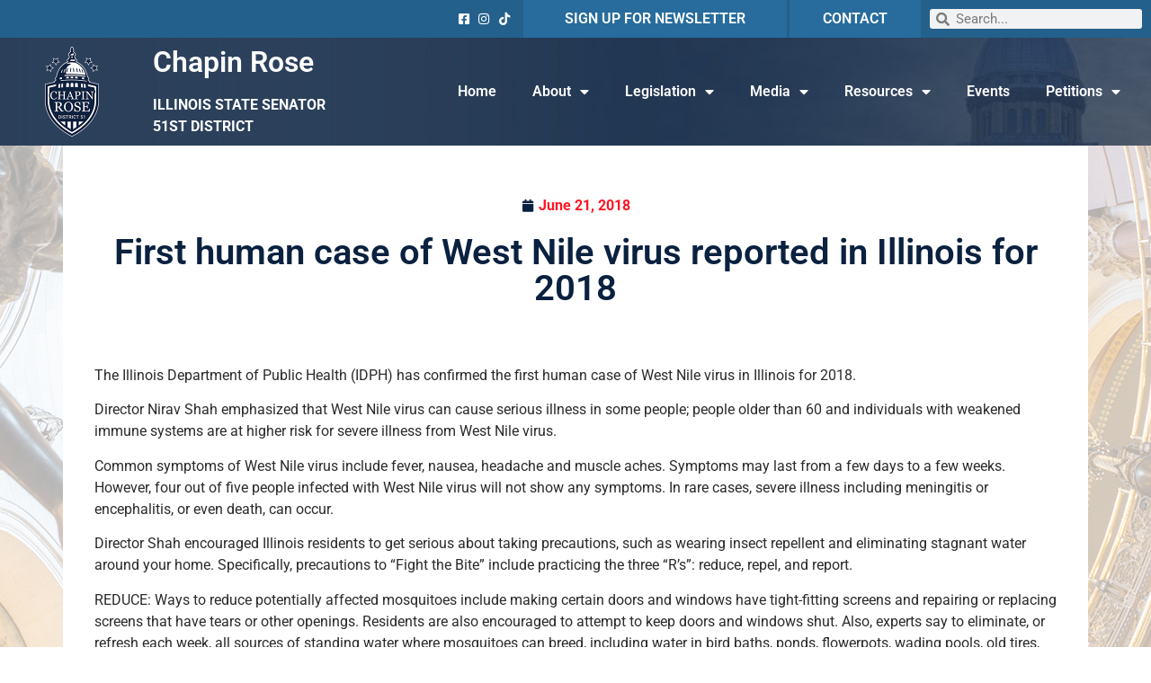

--- FILE ---
content_type: text/html; charset=UTF-8
request_url: https://senchapinrose.com/2018/06/21/first-human-case-of-west-nile-virus-reported-in-illinois-for-2018/
body_size: 18265
content:
<!doctype html>
<html lang="en-US">
<head>
	<meta charset="UTF-8">
	<meta name="viewport" content="width=device-width, initial-scale=1">
	<link rel="profile" href="https://gmpg.org/xfn/11">
	<meta name='robots' content='index, follow, max-image-preview:large, max-snippet:-1, max-video-preview:-1' />
	<style>img:is([sizes="auto" i], [sizes^="auto," i]) { contain-intrinsic-size: 3000px 1500px }</style>
	
	<!-- This site is optimized with the Yoast SEO plugin v26.4 - https://yoast.com/wordpress/plugins/seo/ -->
	<title>First human case of West Nile virus reported in Illinois for 2018 - Chapin Rose</title>
	<link rel="canonical" href="https://senchapinrose.com/2018/06/21/first-human-case-of-west-nile-virus-reported-in-illinois-for-2018/" />
	<meta property="og:locale" content="en_US" />
	<meta property="og:type" content="article" />
	<meta property="og:title" content="First human case of West Nile virus reported in Illinois for 2018 - Chapin Rose" />
	<meta property="og:description" content="The Illinois Department of Public Health (IDPH) has confirmed the first human case of West Nile virus in Illinois for 2018.  Director Nirav Shah emphasized that West Nile virus can cause serious illness in some people; people older than 60 and individuals with weakened immune systems are at higher risk for severe illness from West [&hellip;]" />
	<meta property="og:url" content="https://senchapinrose.com/2018/06/21/first-human-case-of-west-nile-virus-reported-in-illinois-for-2018/" />
	<meta property="og:site_name" content="Chapin Rose" />
	<meta property="article:publisher" content="https://www.facebook.com/SenatorChapinRose/" />
	<meta property="article:published_time" content="2018-06-21T21:17:00+00:00" />
	<meta name="author" content="roseadmin2" />
	<meta name="twitter:card" content="summary_large_image" />
	<meta name="twitter:creator" content="@SenChapinRose" />
	<meta name="twitter:site" content="@SenChapinRose" />
	<meta name="twitter:label1" content="Written by" />
	<meta name="twitter:data1" content="roseadmin2" />
	<meta name="twitter:label2" content="Est. reading time" />
	<meta name="twitter:data2" content="2 minutes" />
	<script type="application/ld+json" class="yoast-schema-graph">{"@context":"https://schema.org","@graph":[{"@type":"Article","@id":"https://senchapinrose.com/2018/06/21/first-human-case-of-west-nile-virus-reported-in-illinois-for-2018/#article","isPartOf":{"@id":"https://senchapinrose.com/2018/06/21/first-human-case-of-west-nile-virus-reported-in-illinois-for-2018/"},"author":{"name":"roseadmin2","@id":"https://senchapinrose.com/#/schema/person/d670281e790e12553d0148a892be5ca6"},"headline":"First human case of West Nile virus reported in Illinois for 2018","datePublished":"2018-06-21T21:17:00+00:00","mainEntityOfPage":{"@id":"https://senchapinrose.com/2018/06/21/first-human-case-of-west-nile-virus-reported-in-illinois-for-2018/"},"wordCount":369,"publisher":{"@id":"https://senchapinrose.com/#organization"},"articleSection":["News"],"inLanguage":"en-US"},{"@type":"WebPage","@id":"https://senchapinrose.com/2018/06/21/first-human-case-of-west-nile-virus-reported-in-illinois-for-2018/","url":"https://senchapinrose.com/2018/06/21/first-human-case-of-west-nile-virus-reported-in-illinois-for-2018/","name":"First human case of West Nile virus reported in Illinois for 2018 - Chapin Rose","isPartOf":{"@id":"https://senchapinrose.com/#website"},"datePublished":"2018-06-21T21:17:00+00:00","breadcrumb":{"@id":"https://senchapinrose.com/2018/06/21/first-human-case-of-west-nile-virus-reported-in-illinois-for-2018/#breadcrumb"},"inLanguage":"en-US","potentialAction":[{"@type":"ReadAction","target":["https://senchapinrose.com/2018/06/21/first-human-case-of-west-nile-virus-reported-in-illinois-for-2018/"]}]},{"@type":"BreadcrumbList","@id":"https://senchapinrose.com/2018/06/21/first-human-case-of-west-nile-virus-reported-in-illinois-for-2018/#breadcrumb","itemListElement":[{"@type":"ListItem","position":1,"name":"Home","item":"https://senchapinrose.com/"},{"@type":"ListItem","position":2,"name":"First human case of West Nile virus reported in Illinois for 2018"}]},{"@type":"WebSite","@id":"https://senchapinrose.com/#website","url":"https://senchapinrose.com/","name":"Senator Chapin Rose","description":"IL State Senator | District 51","publisher":{"@id":"https://senchapinrose.com/#organization"},"potentialAction":[{"@type":"SearchAction","target":{"@type":"EntryPoint","urlTemplate":"https://senchapinrose.com/?s={search_term_string}"},"query-input":{"@type":"PropertyValueSpecification","valueRequired":true,"valueName":"search_term_string"}}],"inLanguage":"en-US"},{"@type":"Organization","@id":"https://senchapinrose.com/#organization","name":"IL Senate GOP","url":"https://senchapinrose.com/","logo":{"@type":"ImageObject","inLanguage":"en-US","@id":"https://senchapinrose.com/#/schema/logo/image/","url":"https://senchapinrose.com/wp-content/uploads/2021/02/Navy.png","contentUrl":"https://senchapinrose.com/wp-content/uploads/2021/02/Navy.png","width":182,"height":112,"caption":"IL Senate GOP"},"image":{"@id":"https://senchapinrose.com/#/schema/logo/image/"},"sameAs":["https://www.facebook.com/SenatorChapinRose/","https://x.com/SenChapinRose"]},{"@type":"Person","@id":"https://senchapinrose.com/#/schema/person/d670281e790e12553d0148a892be5ca6","name":"roseadmin2","image":{"@type":"ImageObject","inLanguage":"en-US","@id":"https://senchapinrose.com/#/schema/person/image/","url":"https://secure.gravatar.com/avatar/7fa812fd510e046a8a2de210b287ef81941466c86d6018a7cb2c8d09da731e82?s=96&d=mm&r=g","contentUrl":"https://secure.gravatar.com/avatar/7fa812fd510e046a8a2de210b287ef81941466c86d6018a7cb2c8d09da731e82?s=96&d=mm&r=g","caption":"roseadmin2"},"url":"https://senchapinrose.com/author/roseadmin2/"}]}</script>
	<!-- / Yoast SEO plugin. -->


<link rel='dns-prefetch' href='//www.googletagmanager.com' />
<link rel="alternate" type="application/rss+xml" title="Chapin Rose &raquo; Feed" href="https://senchapinrose.com/feed/" />
<link rel="alternate" type="application/rss+xml" title="Chapin Rose &raquo; Comments Feed" href="https://senchapinrose.com/comments/feed/" />
<script>
window._wpemojiSettings = {"baseUrl":"https:\/\/s.w.org\/images\/core\/emoji\/16.0.1\/72x72\/","ext":".png","svgUrl":"https:\/\/s.w.org\/images\/core\/emoji\/16.0.1\/svg\/","svgExt":".svg","source":{"concatemoji":"https:\/\/senchapinrose.com\/wp-includes\/js\/wp-emoji-release.min.js?ver=6.8.3"}};
/*! This file is auto-generated */
!function(s,n){var o,i,e;function c(e){try{var t={supportTests:e,timestamp:(new Date).valueOf()};sessionStorage.setItem(o,JSON.stringify(t))}catch(e){}}function p(e,t,n){e.clearRect(0,0,e.canvas.width,e.canvas.height),e.fillText(t,0,0);var t=new Uint32Array(e.getImageData(0,0,e.canvas.width,e.canvas.height).data),a=(e.clearRect(0,0,e.canvas.width,e.canvas.height),e.fillText(n,0,0),new Uint32Array(e.getImageData(0,0,e.canvas.width,e.canvas.height).data));return t.every(function(e,t){return e===a[t]})}function u(e,t){e.clearRect(0,0,e.canvas.width,e.canvas.height),e.fillText(t,0,0);for(var n=e.getImageData(16,16,1,1),a=0;a<n.data.length;a++)if(0!==n.data[a])return!1;return!0}function f(e,t,n,a){switch(t){case"flag":return n(e,"\ud83c\udff3\ufe0f\u200d\u26a7\ufe0f","\ud83c\udff3\ufe0f\u200b\u26a7\ufe0f")?!1:!n(e,"\ud83c\udde8\ud83c\uddf6","\ud83c\udde8\u200b\ud83c\uddf6")&&!n(e,"\ud83c\udff4\udb40\udc67\udb40\udc62\udb40\udc65\udb40\udc6e\udb40\udc67\udb40\udc7f","\ud83c\udff4\u200b\udb40\udc67\u200b\udb40\udc62\u200b\udb40\udc65\u200b\udb40\udc6e\u200b\udb40\udc67\u200b\udb40\udc7f");case"emoji":return!a(e,"\ud83e\udedf")}return!1}function g(e,t,n,a){var r="undefined"!=typeof WorkerGlobalScope&&self instanceof WorkerGlobalScope?new OffscreenCanvas(300,150):s.createElement("canvas"),o=r.getContext("2d",{willReadFrequently:!0}),i=(o.textBaseline="top",o.font="600 32px Arial",{});return e.forEach(function(e){i[e]=t(o,e,n,a)}),i}function t(e){var t=s.createElement("script");t.src=e,t.defer=!0,s.head.appendChild(t)}"undefined"!=typeof Promise&&(o="wpEmojiSettingsSupports",i=["flag","emoji"],n.supports={everything:!0,everythingExceptFlag:!0},e=new Promise(function(e){s.addEventListener("DOMContentLoaded",e,{once:!0})}),new Promise(function(t){var n=function(){try{var e=JSON.parse(sessionStorage.getItem(o));if("object"==typeof e&&"number"==typeof e.timestamp&&(new Date).valueOf()<e.timestamp+604800&&"object"==typeof e.supportTests)return e.supportTests}catch(e){}return null}();if(!n){if("undefined"!=typeof Worker&&"undefined"!=typeof OffscreenCanvas&&"undefined"!=typeof URL&&URL.createObjectURL&&"undefined"!=typeof Blob)try{var e="postMessage("+g.toString()+"("+[JSON.stringify(i),f.toString(),p.toString(),u.toString()].join(",")+"));",a=new Blob([e],{type:"text/javascript"}),r=new Worker(URL.createObjectURL(a),{name:"wpTestEmojiSupports"});return void(r.onmessage=function(e){c(n=e.data),r.terminate(),t(n)})}catch(e){}c(n=g(i,f,p,u))}t(n)}).then(function(e){for(var t in e)n.supports[t]=e[t],n.supports.everything=n.supports.everything&&n.supports[t],"flag"!==t&&(n.supports.everythingExceptFlag=n.supports.everythingExceptFlag&&n.supports[t]);n.supports.everythingExceptFlag=n.supports.everythingExceptFlag&&!n.supports.flag,n.DOMReady=!1,n.readyCallback=function(){n.DOMReady=!0}}).then(function(){return e}).then(function(){var e;n.supports.everything||(n.readyCallback(),(e=n.source||{}).concatemoji?t(e.concatemoji):e.wpemoji&&e.twemoji&&(t(e.twemoji),t(e.wpemoji)))}))}((window,document),window._wpemojiSettings);
</script>
<link rel='stylesheet' id='wp-event-manager-frontend-css' href='https://senchapinrose.com/wp-content/plugins/wp-event-manager/assets/css/frontend.min.css?ver=6.8.3' media='all' />
<link rel='stylesheet' id='wp-event-manager-jquery-ui-daterangepicker-css' href='https://senchapinrose.com/wp-content/plugins/wp-event-manager/assets/js/jquery-ui-daterangepicker/jquery.comiseo.daterangepicker.css?ver=6.8.3' media='all' />
<link rel='stylesheet' id='wp-event-manager-jquery-ui-daterangepicker-style-css' href='https://senchapinrose.com/wp-content/plugins/wp-event-manager/assets/js/jquery-ui-daterangepicker/styles.css?ver=6.8.3' media='all' />
<link rel='stylesheet' id='wp-event-manager-jquery-ui-css-css' href='https://senchapinrose.com/wp-content/plugins/wp-event-manager/assets/js/jquery-ui/jquery-ui.css?ver=6.8.3' media='all' />
<link rel='stylesheet' id='wp-event-manager-grid-style-css' href='https://senchapinrose.com/wp-content/plugins/wp-event-manager/assets/css/wpem-grid.min.css?ver=6.8.3' media='all' />
<link rel='stylesheet' id='wp-event-manager-font-style-css' href='https://senchapinrose.com/wp-content/plugins/wp-event-manager/assets/fonts/style.css?ver=6.8.3' media='all' />
<style id='wp-emoji-styles-inline-css'>

	img.wp-smiley, img.emoji {
		display: inline !important;
		border: none !important;
		box-shadow: none !important;
		height: 1em !important;
		width: 1em !important;
		margin: 0 0.07em !important;
		vertical-align: -0.1em !important;
		background: none !important;
		padding: 0 !important;
	}
</style>
<link rel='stylesheet' id='wp-block-library-css' href='https://senchapinrose.com/wp-includes/css/dist/block-library/style.min.css?ver=6.8.3' media='all' />
<style id='classic-theme-styles-inline-css'>
/*! This file is auto-generated */
.wp-block-button__link{color:#fff;background-color:#32373c;border-radius:9999px;box-shadow:none;text-decoration:none;padding:calc(.667em + 2px) calc(1.333em + 2px);font-size:1.125em}.wp-block-file__button{background:#32373c;color:#fff;text-decoration:none}
</style>
<style id='global-styles-inline-css'>
:root{--wp--preset--aspect-ratio--square: 1;--wp--preset--aspect-ratio--4-3: 4/3;--wp--preset--aspect-ratio--3-4: 3/4;--wp--preset--aspect-ratio--3-2: 3/2;--wp--preset--aspect-ratio--2-3: 2/3;--wp--preset--aspect-ratio--16-9: 16/9;--wp--preset--aspect-ratio--9-16: 9/16;--wp--preset--color--black: #000000;--wp--preset--color--cyan-bluish-gray: #abb8c3;--wp--preset--color--white: #ffffff;--wp--preset--color--pale-pink: #f78da7;--wp--preset--color--vivid-red: #cf2e2e;--wp--preset--color--luminous-vivid-orange: #ff6900;--wp--preset--color--luminous-vivid-amber: #fcb900;--wp--preset--color--light-green-cyan: #7bdcb5;--wp--preset--color--vivid-green-cyan: #00d084;--wp--preset--color--pale-cyan-blue: #8ed1fc;--wp--preset--color--vivid-cyan-blue: #0693e3;--wp--preset--color--vivid-purple: #9b51e0;--wp--preset--gradient--vivid-cyan-blue-to-vivid-purple: linear-gradient(135deg,rgba(6,147,227,1) 0%,rgb(155,81,224) 100%);--wp--preset--gradient--light-green-cyan-to-vivid-green-cyan: linear-gradient(135deg,rgb(122,220,180) 0%,rgb(0,208,130) 100%);--wp--preset--gradient--luminous-vivid-amber-to-luminous-vivid-orange: linear-gradient(135deg,rgba(252,185,0,1) 0%,rgba(255,105,0,1) 100%);--wp--preset--gradient--luminous-vivid-orange-to-vivid-red: linear-gradient(135deg,rgba(255,105,0,1) 0%,rgb(207,46,46) 100%);--wp--preset--gradient--very-light-gray-to-cyan-bluish-gray: linear-gradient(135deg,rgb(238,238,238) 0%,rgb(169,184,195) 100%);--wp--preset--gradient--cool-to-warm-spectrum: linear-gradient(135deg,rgb(74,234,220) 0%,rgb(151,120,209) 20%,rgb(207,42,186) 40%,rgb(238,44,130) 60%,rgb(251,105,98) 80%,rgb(254,248,76) 100%);--wp--preset--gradient--blush-light-purple: linear-gradient(135deg,rgb(255,206,236) 0%,rgb(152,150,240) 100%);--wp--preset--gradient--blush-bordeaux: linear-gradient(135deg,rgb(254,205,165) 0%,rgb(254,45,45) 50%,rgb(107,0,62) 100%);--wp--preset--gradient--luminous-dusk: linear-gradient(135deg,rgb(255,203,112) 0%,rgb(199,81,192) 50%,rgb(65,88,208) 100%);--wp--preset--gradient--pale-ocean: linear-gradient(135deg,rgb(255,245,203) 0%,rgb(182,227,212) 50%,rgb(51,167,181) 100%);--wp--preset--gradient--electric-grass: linear-gradient(135deg,rgb(202,248,128) 0%,rgb(113,206,126) 100%);--wp--preset--gradient--midnight: linear-gradient(135deg,rgb(2,3,129) 0%,rgb(40,116,252) 100%);--wp--preset--font-size--small: 13px;--wp--preset--font-size--medium: 20px;--wp--preset--font-size--large: 36px;--wp--preset--font-size--x-large: 42px;--wp--preset--spacing--20: 0.44rem;--wp--preset--spacing--30: 0.67rem;--wp--preset--spacing--40: 1rem;--wp--preset--spacing--50: 1.5rem;--wp--preset--spacing--60: 2.25rem;--wp--preset--spacing--70: 3.38rem;--wp--preset--spacing--80: 5.06rem;--wp--preset--shadow--natural: 6px 6px 9px rgba(0, 0, 0, 0.2);--wp--preset--shadow--deep: 12px 12px 50px rgba(0, 0, 0, 0.4);--wp--preset--shadow--sharp: 6px 6px 0px rgba(0, 0, 0, 0.2);--wp--preset--shadow--outlined: 6px 6px 0px -3px rgba(255, 255, 255, 1), 6px 6px rgba(0, 0, 0, 1);--wp--preset--shadow--crisp: 6px 6px 0px rgba(0, 0, 0, 1);}:where(.is-layout-flex){gap: 0.5em;}:where(.is-layout-grid){gap: 0.5em;}body .is-layout-flex{display: flex;}.is-layout-flex{flex-wrap: wrap;align-items: center;}.is-layout-flex > :is(*, div){margin: 0;}body .is-layout-grid{display: grid;}.is-layout-grid > :is(*, div){margin: 0;}:where(.wp-block-columns.is-layout-flex){gap: 2em;}:where(.wp-block-columns.is-layout-grid){gap: 2em;}:where(.wp-block-post-template.is-layout-flex){gap: 1.25em;}:where(.wp-block-post-template.is-layout-grid){gap: 1.25em;}.has-black-color{color: var(--wp--preset--color--black) !important;}.has-cyan-bluish-gray-color{color: var(--wp--preset--color--cyan-bluish-gray) !important;}.has-white-color{color: var(--wp--preset--color--white) !important;}.has-pale-pink-color{color: var(--wp--preset--color--pale-pink) !important;}.has-vivid-red-color{color: var(--wp--preset--color--vivid-red) !important;}.has-luminous-vivid-orange-color{color: var(--wp--preset--color--luminous-vivid-orange) !important;}.has-luminous-vivid-amber-color{color: var(--wp--preset--color--luminous-vivid-amber) !important;}.has-light-green-cyan-color{color: var(--wp--preset--color--light-green-cyan) !important;}.has-vivid-green-cyan-color{color: var(--wp--preset--color--vivid-green-cyan) !important;}.has-pale-cyan-blue-color{color: var(--wp--preset--color--pale-cyan-blue) !important;}.has-vivid-cyan-blue-color{color: var(--wp--preset--color--vivid-cyan-blue) !important;}.has-vivid-purple-color{color: var(--wp--preset--color--vivid-purple) !important;}.has-black-background-color{background-color: var(--wp--preset--color--black) !important;}.has-cyan-bluish-gray-background-color{background-color: var(--wp--preset--color--cyan-bluish-gray) !important;}.has-white-background-color{background-color: var(--wp--preset--color--white) !important;}.has-pale-pink-background-color{background-color: var(--wp--preset--color--pale-pink) !important;}.has-vivid-red-background-color{background-color: var(--wp--preset--color--vivid-red) !important;}.has-luminous-vivid-orange-background-color{background-color: var(--wp--preset--color--luminous-vivid-orange) !important;}.has-luminous-vivid-amber-background-color{background-color: var(--wp--preset--color--luminous-vivid-amber) !important;}.has-light-green-cyan-background-color{background-color: var(--wp--preset--color--light-green-cyan) !important;}.has-vivid-green-cyan-background-color{background-color: var(--wp--preset--color--vivid-green-cyan) !important;}.has-pale-cyan-blue-background-color{background-color: var(--wp--preset--color--pale-cyan-blue) !important;}.has-vivid-cyan-blue-background-color{background-color: var(--wp--preset--color--vivid-cyan-blue) !important;}.has-vivid-purple-background-color{background-color: var(--wp--preset--color--vivid-purple) !important;}.has-black-border-color{border-color: var(--wp--preset--color--black) !important;}.has-cyan-bluish-gray-border-color{border-color: var(--wp--preset--color--cyan-bluish-gray) !important;}.has-white-border-color{border-color: var(--wp--preset--color--white) !important;}.has-pale-pink-border-color{border-color: var(--wp--preset--color--pale-pink) !important;}.has-vivid-red-border-color{border-color: var(--wp--preset--color--vivid-red) !important;}.has-luminous-vivid-orange-border-color{border-color: var(--wp--preset--color--luminous-vivid-orange) !important;}.has-luminous-vivid-amber-border-color{border-color: var(--wp--preset--color--luminous-vivid-amber) !important;}.has-light-green-cyan-border-color{border-color: var(--wp--preset--color--light-green-cyan) !important;}.has-vivid-green-cyan-border-color{border-color: var(--wp--preset--color--vivid-green-cyan) !important;}.has-pale-cyan-blue-border-color{border-color: var(--wp--preset--color--pale-cyan-blue) !important;}.has-vivid-cyan-blue-border-color{border-color: var(--wp--preset--color--vivid-cyan-blue) !important;}.has-vivid-purple-border-color{border-color: var(--wp--preset--color--vivid-purple) !important;}.has-vivid-cyan-blue-to-vivid-purple-gradient-background{background: var(--wp--preset--gradient--vivid-cyan-blue-to-vivid-purple) !important;}.has-light-green-cyan-to-vivid-green-cyan-gradient-background{background: var(--wp--preset--gradient--light-green-cyan-to-vivid-green-cyan) !important;}.has-luminous-vivid-amber-to-luminous-vivid-orange-gradient-background{background: var(--wp--preset--gradient--luminous-vivid-amber-to-luminous-vivid-orange) !important;}.has-luminous-vivid-orange-to-vivid-red-gradient-background{background: var(--wp--preset--gradient--luminous-vivid-orange-to-vivid-red) !important;}.has-very-light-gray-to-cyan-bluish-gray-gradient-background{background: var(--wp--preset--gradient--very-light-gray-to-cyan-bluish-gray) !important;}.has-cool-to-warm-spectrum-gradient-background{background: var(--wp--preset--gradient--cool-to-warm-spectrum) !important;}.has-blush-light-purple-gradient-background{background: var(--wp--preset--gradient--blush-light-purple) !important;}.has-blush-bordeaux-gradient-background{background: var(--wp--preset--gradient--blush-bordeaux) !important;}.has-luminous-dusk-gradient-background{background: var(--wp--preset--gradient--luminous-dusk) !important;}.has-pale-ocean-gradient-background{background: var(--wp--preset--gradient--pale-ocean) !important;}.has-electric-grass-gradient-background{background: var(--wp--preset--gradient--electric-grass) !important;}.has-midnight-gradient-background{background: var(--wp--preset--gradient--midnight) !important;}.has-small-font-size{font-size: var(--wp--preset--font-size--small) !important;}.has-medium-font-size{font-size: var(--wp--preset--font-size--medium) !important;}.has-large-font-size{font-size: var(--wp--preset--font-size--large) !important;}.has-x-large-font-size{font-size: var(--wp--preset--font-size--x-large) !important;}
:where(.wp-block-post-template.is-layout-flex){gap: 1.25em;}:where(.wp-block-post-template.is-layout-grid){gap: 1.25em;}
:where(.wp-block-columns.is-layout-flex){gap: 2em;}:where(.wp-block-columns.is-layout-grid){gap: 2em;}
:root :where(.wp-block-pullquote){font-size: 1.5em;line-height: 1.6;}
</style>
<link rel='stylesheet' id='wp-event-manager-jquery-timepicker-css-css' href='https://senchapinrose.com/wp-content/plugins/wp-event-manager/assets/js/jquery-timepicker/jquery.timepicker.min.css?ver=6.8.3' media='all' />
<link rel='stylesheet' id='hello-elementor-css' href='https://senchapinrose.com/wp-content/themes/hello-elementor/style.min.css?ver=3.0.1' media='all' />
<link rel='stylesheet' id='hello-elementor-theme-style-css' href='https://senchapinrose.com/wp-content/themes/hello-elementor/theme.min.css?ver=3.0.1' media='all' />
<link rel='stylesheet' id='hello-elementor-header-footer-css' href='https://senchapinrose.com/wp-content/themes/hello-elementor/header-footer.min.css?ver=3.0.1' media='all' />
<link rel='stylesheet' id='elementor-frontend-css' href='https://senchapinrose.com/wp-content/plugins/elementor/assets/css/frontend.min.css?ver=3.33.2' media='all' />
<link rel='stylesheet' id='widget-icon-list-css' href='https://senchapinrose.com/wp-content/plugins/elementor/assets/css/widget-icon-list.min.css?ver=3.33.2' media='all' />
<link rel='stylesheet' id='widget-heading-css' href='https://senchapinrose.com/wp-content/plugins/elementor/assets/css/widget-heading.min.css?ver=3.33.2' media='all' />
<link rel='stylesheet' id='widget-search-form-css' href='https://senchapinrose.com/wp-content/plugins/elementor-pro/assets/css/widget-search-form.min.css?ver=3.33.1' media='all' />
<link rel='stylesheet' id='elementor-icons-shared-0-css' href='https://senchapinrose.com/wp-content/plugins/elementor/assets/lib/font-awesome/css/fontawesome.min.css?ver=5.15.3' media='all' />
<link rel='stylesheet' id='elementor-icons-fa-solid-css' href='https://senchapinrose.com/wp-content/plugins/elementor/assets/lib/font-awesome/css/solid.min.css?ver=5.15.3' media='all' />
<link rel='stylesheet' id='widget-image-css' href='https://senchapinrose.com/wp-content/plugins/elementor/assets/css/widget-image.min.css?ver=3.33.2' media='all' />
<link rel='stylesheet' id='widget-nav-menu-css' href='https://senchapinrose.com/wp-content/plugins/elementor-pro/assets/css/widget-nav-menu.min.css?ver=3.33.1' media='all' />
<link rel='stylesheet' id='widget-spacer-css' href='https://senchapinrose.com/wp-content/plugins/elementor/assets/css/widget-spacer.min.css?ver=3.33.2' media='all' />
<link rel='stylesheet' id='widget-post-info-css' href='https://senchapinrose.com/wp-content/plugins/elementor-pro/assets/css/widget-post-info.min.css?ver=3.33.1' media='all' />
<link rel='stylesheet' id='elementor-icons-fa-regular-css' href='https://senchapinrose.com/wp-content/plugins/elementor/assets/lib/font-awesome/css/regular.min.css?ver=5.15.3' media='all' />
<link rel='stylesheet' id='widget-post-navigation-css' href='https://senchapinrose.com/wp-content/plugins/elementor-pro/assets/css/widget-post-navigation.min.css?ver=3.33.1' media='all' />
<link rel='stylesheet' id='e-popup-css' href='https://senchapinrose.com/wp-content/plugins/elementor-pro/assets/css/conditionals/popup.min.css?ver=3.33.1' media='all' />
<link rel='stylesheet' id='elementor-icons-css' href='https://senchapinrose.com/wp-content/plugins/elementor/assets/lib/eicons/css/elementor-icons.min.css?ver=5.44.0' media='all' />
<link rel='stylesheet' id='elementor-post-10-css' href='https://senchapinrose.com/wp-content/uploads/elementor/css/post-10.css?ver=1763903808' media='all' />
<link rel='stylesheet' id='elementor-post-8-css' href='https://senchapinrose.com/wp-content/uploads/elementor/css/post-8.css?ver=1763903808' media='all' />
<link rel='stylesheet' id='elementor-post-67-css' href='https://senchapinrose.com/wp-content/uploads/elementor/css/post-67.css?ver=1763903808' media='all' />
<link rel='stylesheet' id='elementor-post-29-css' href='https://senchapinrose.com/wp-content/uploads/elementor/css/post-29.css?ver=1763903866' media='all' />
<link rel='stylesheet' id='elementor-post-256-css' href='https://senchapinrose.com/wp-content/uploads/elementor/css/post-256.css?ver=1763903808' media='all' />
<link rel='stylesheet' id='style_login_widget-css' href='https://senchapinrose.com/wp-content/plugins/miniorange-login-with-eve-online-google-facebook/css/style_login_widget.min.css?ver=6.26.15' media='all' />
<link rel='stylesheet' id='__EPYT__style-css' href='https://senchapinrose.com/wp-content/plugins/youtube-embed-plus/styles/ytprefs.min.css?ver=14.2.3.2' media='all' />
<style id='__EPYT__style-inline-css'>

                .epyt-gallery-thumb {
                        width: 33.333%;
                }
                
</style>
<link rel='stylesheet' id='elementor-gf-local-roboto-css' href='https://senchapinrose.com/wp-content/uploads/elementor/google-fonts/css/roboto.css?ver=1742260646' media='all' />
<link rel='stylesheet' id='elementor-gf-local-robotoslab-css' href='https://senchapinrose.com/wp-content/uploads/elementor/google-fonts/css/robotoslab.css?ver=1742260648' media='all' />
<link rel='stylesheet' id='elementor-icons-fa-brands-css' href='https://senchapinrose.com/wp-content/plugins/elementor/assets/lib/font-awesome/css/brands.min.css?ver=5.15.3' media='all' />
<script src="https://senchapinrose.com/wp-includes/js/jquery/jquery.min.js?ver=3.7.1" id="jquery-core-js"></script>
<script src="https://senchapinrose.com/wp-includes/js/jquery/jquery-migrate.min.js?ver=3.4.1" id="jquery-migrate-js"></script>

<!-- Google tag (gtag.js) snippet added by Site Kit -->
<!-- Google Analytics snippet added by Site Kit -->
<script src="https://www.googletagmanager.com/gtag/js?id=G-82R81769TM" id="google_gtagjs-js" async></script>
<script id="google_gtagjs-js-after">
window.dataLayer = window.dataLayer || [];function gtag(){dataLayer.push(arguments);}
gtag("set","linker",{"domains":["senchapinrose.com"]});
gtag("js", new Date());
gtag("set", "developer_id.dZTNiMT", true);
gtag("config", "G-82R81769TM");
</script>
<script id="__ytprefs__-js-extra">
var _EPYT_ = {"ajaxurl":"https:\/\/senchapinrose.com\/wp-admin\/admin-ajax.php","security":"15b10da722","gallery_scrolloffset":"20","eppathtoscripts":"https:\/\/senchapinrose.com\/wp-content\/plugins\/youtube-embed-plus\/scripts\/","eppath":"https:\/\/senchapinrose.com\/wp-content\/plugins\/youtube-embed-plus\/","epresponsiveselector":"[\"iframe.__youtube_prefs_widget__\"]","epdovol":"1","version":"14.2.3.2","evselector":"iframe.__youtube_prefs__[src], iframe[src*=\"youtube.com\/embed\/\"], iframe[src*=\"youtube-nocookie.com\/embed\/\"]","ajax_compat":"","maxres_facade":"eager","ytapi_load":"light","pause_others":"","stopMobileBuffer":"1","facade_mode":"","not_live_on_channel":""};
</script>
<script src="https://senchapinrose.com/wp-content/plugins/youtube-embed-plus/scripts/ytprefs.min.js?ver=14.2.3.2" id="__ytprefs__-js"></script>
<script id="wpstg-global-js-extra">
var wpstg = {"nonce":"bd12d1ad0b"};
</script>
<script src="https://senchapinrose.com/wp-content/plugins/wp-staging/assets/js/dist/wpstg-blank-loader.min.js?ver=6.8.3" id="wpstg-global-js"></script>
<link rel="https://api.w.org/" href="https://senchapinrose.com/wp-json/" /><link rel="alternate" title="JSON" type="application/json" href="https://senchapinrose.com/wp-json/wp/v2/posts/4652" /><link rel="EditURI" type="application/rsd+xml" title="RSD" href="https://senchapinrose.com/xmlrpc.php?rsd" />
<meta name="generator" content="WordPress 6.8.3" />
<link rel='shortlink' href='https://senchapinrose.com/?p=4652' />
<link rel="alternate" title="oEmbed (JSON)" type="application/json+oembed" href="https://senchapinrose.com/wp-json/oembed/1.0/embed?url=https%3A%2F%2Fsenchapinrose.com%2F2018%2F06%2F21%2Ffirst-human-case-of-west-nile-virus-reported-in-illinois-for-2018%2F" />
<link rel="alternate" title="oEmbed (XML)" type="text/xml+oembed" href="https://senchapinrose.com/wp-json/oembed/1.0/embed?url=https%3A%2F%2Fsenchapinrose.com%2F2018%2F06%2F21%2Ffirst-human-case-of-west-nile-virus-reported-in-illinois-for-2018%2F&#038;format=xml" />
<meta name="generator" content="Site Kit by Google 1.166.0" /><meta name="generator" content="Elementor 3.33.2; features: additional_custom_breakpoints; settings: css_print_method-external, google_font-enabled, font_display-auto">
			<style>
				.e-con.e-parent:nth-of-type(n+4):not(.e-lazyloaded):not(.e-no-lazyload),
				.e-con.e-parent:nth-of-type(n+4):not(.e-lazyloaded):not(.e-no-lazyload) * {
					background-image: none !important;
				}
				@media screen and (max-height: 1024px) {
					.e-con.e-parent:nth-of-type(n+3):not(.e-lazyloaded):not(.e-no-lazyload),
					.e-con.e-parent:nth-of-type(n+3):not(.e-lazyloaded):not(.e-no-lazyload) * {
						background-image: none !important;
					}
				}
				@media screen and (max-height: 640px) {
					.e-con.e-parent:nth-of-type(n+2):not(.e-lazyloaded):not(.e-no-lazyload),
					.e-con.e-parent:nth-of-type(n+2):not(.e-lazyloaded):not(.e-no-lazyload) * {
						background-image: none !important;
					}
				}
			</style>
			<link rel="icon" href="https://senchapinrose.com/wp-content/uploads/2021/02/cropped-Navy-32x32.png" sizes="32x32" />
<link rel="icon" href="https://senchapinrose.com/wp-content/uploads/2021/02/cropped-Navy-192x192.png" sizes="192x192" />
<link rel="apple-touch-icon" href="https://senchapinrose.com/wp-content/uploads/2021/02/cropped-Navy-180x180.png" />
<meta name="msapplication-TileImage" content="https://senchapinrose.com/wp-content/uploads/2021/02/cropped-Navy-270x270.png" />
</head>
<body class="wp-singular post-template-default single single-post postid-4652 single-format-standard wp-theme-hello-elementor hello-elementor elementor-default elementor-kit-10 elementor-page-29">


<a class="skip-link screen-reader-text" href="#content">Skip to content</a>

		<header data-elementor-type="header" data-elementor-id="8" class="elementor elementor-8 elementor-location-header" data-elementor-post-type="elementor_library">
					<section class="elementor-section elementor-top-section elementor-element elementor-element-89b091f elementor-section-full_width elementor-section-content-middle elementor-hidden-tablet elementor-hidden-phone elementor-section-height-default elementor-section-height-default" data-id="89b091f" data-element_type="section" data-settings="{&quot;background_background&quot;:&quot;classic&quot;}">
						<div class="elementor-container elementor-column-gap-default">
					<div class="elementor-column elementor-col-20 elementor-top-column elementor-element elementor-element-533e385" data-id="533e385" data-element_type="column">
			<div class="elementor-widget-wrap">
							</div>
		</div>
				<div class="elementor-column elementor-col-20 elementor-top-column elementor-element elementor-element-cbfa842" data-id="cbfa842" data-element_type="column">
			<div class="elementor-widget-wrap elementor-element-populated">
						<div class="elementor-element elementor-element-17aad11 elementor-icon-list--layout-inline elementor-align-right elementor-list-item-link-full_width elementor-widget elementor-widget-icon-list" data-id="17aad11" data-element_type="widget" data-widget_type="icon-list.default">
				<div class="elementor-widget-container">
							<ul class="elementor-icon-list-items elementor-inline-items">
							<li class="elementor-icon-list-item elementor-inline-item">
											<a href="https://www.facebook.com/senchapinrose/" target="_blank">

												<span class="elementor-icon-list-icon">
							<i aria-hidden="true" class="fab fa-facebook-square"></i>						</span>
										<span class="elementor-icon-list-text"></span>
											</a>
									</li>
								<li class="elementor-icon-list-item elementor-inline-item">
											<a href="https://www.instagram.com/ilsenatorchapinrose/">

												<span class="elementor-icon-list-icon">
							<i aria-hidden="true" class="fab fa-instagram"></i>						</span>
										<span class="elementor-icon-list-text"></span>
											</a>
									</li>
								<li class="elementor-icon-list-item elementor-inline-item">
											<a href="https://www.tiktok.com/@senchapinrose">

												<span class="elementor-icon-list-icon">
							<i aria-hidden="true" class="fab fa-tiktok"></i>						</span>
										<span class="elementor-icon-list-text"></span>
											</a>
									</li>
						</ul>
						</div>
				</div>
					</div>
		</div>
				<div class="elementor-column elementor-col-20 elementor-top-column elementor-element elementor-element-8de4c4a" data-id="8de4c4a" data-element_type="column" data-settings="{&quot;background_background&quot;:&quot;classic&quot;}">
			<div class="elementor-widget-wrap elementor-element-populated">
						<div class="elementor-element elementor-element-f4d770d elementor-widget elementor-widget-heading" data-id="f4d770d" data-element_type="widget" data-widget_type="heading.default">
				<div class="elementor-widget-container">
					<h6 class="elementor-heading-title elementor-size-default"><a href="/enews">SIGN UP FOR NEWSLETTER</a></h6>				</div>
				</div>
					</div>
		</div>
				<div class="elementor-column elementor-col-20 elementor-top-column elementor-element elementor-element-086bc76" data-id="086bc76" data-element_type="column" data-settings="{&quot;background_background&quot;:&quot;classic&quot;}">
			<div class="elementor-widget-wrap elementor-element-populated">
						<div class="elementor-element elementor-element-c0bb610 elementor-widget elementor-widget-heading" data-id="c0bb610" data-element_type="widget" data-widget_type="heading.default">
				<div class="elementor-widget-container">
					<h6 class="elementor-heading-title elementor-size-default"><a href="/contact">CONTACT</a></h6>				</div>
				</div>
					</div>
		</div>
				<div class="elementor-column elementor-col-20 elementor-top-column elementor-element elementor-element-a7ca07b" data-id="a7ca07b" data-element_type="column">
			<div class="elementor-widget-wrap elementor-element-populated">
						<div class="elementor-element elementor-element-395c48d elementor-search-form--skin-minimal elementor-widget elementor-widget-search-form" data-id="395c48d" data-element_type="widget" data-settings="{&quot;skin&quot;:&quot;minimal&quot;}" data-widget_type="search-form.default">
				<div class="elementor-widget-container">
							<search role="search">
			<form class="elementor-search-form" action="https://senchapinrose.com" method="get">
												<div class="elementor-search-form__container">
					<label class="elementor-screen-only" for="elementor-search-form-395c48d">Search</label>

											<div class="elementor-search-form__icon">
							<i aria-hidden="true" class="fas fa-search"></i>							<span class="elementor-screen-only">Search</span>
						</div>
					
					<input id="elementor-search-form-395c48d" placeholder="Search..." class="elementor-search-form__input" type="search" name="s" value="">
					
					
									</div>
			</form>
		</search>
						</div>
				</div>
					</div>
		</div>
					</div>
		</section>
				<section class="elementor-section elementor-top-section elementor-element elementor-element-e8a1f5e elementor-section-full_width elementor-section-content-middle elementor-hidden-tablet elementor-hidden-phone elementor-section-height-default elementor-section-height-default" data-id="e8a1f5e" data-element_type="section" data-settings="{&quot;background_background&quot;:&quot;classic&quot;}">
							<div class="elementor-background-overlay"></div>
							<div class="elementor-container elementor-column-gap-default">
					<div class="elementor-column elementor-col-33 elementor-top-column elementor-element elementor-element-8326ef4" data-id="8326ef4" data-element_type="column">
			<div class="elementor-widget-wrap elementor-element-populated">
						<div class="elementor-element elementor-element-66764a1 elementor-widget elementor-widget-image" data-id="66764a1" data-element_type="widget" data-widget_type="image.default">
				<div class="elementor-widget-container">
																<a href="https://senchapinrose.com/">
							<img src="https://senchapinrose.com/wp-content/uploads/elementor/thumbs/Chapin-Rose-Logo@1920x-pzoihu2si0gdzxjxrylg0x9wl97gs4ysxhp8ops5pk.png" title="Chapin-Rose-Logo@1920x" alt="Chapin-Rose-Logo@1920x" loading="lazy" />								</a>
															</div>
				</div>
					</div>
		</div>
				<div class="elementor-column elementor-col-33 elementor-top-column elementor-element elementor-element-11dbf02" data-id="11dbf02" data-element_type="column">
			<div class="elementor-widget-wrap elementor-element-populated">
						<div class="elementor-element elementor-element-b2431cc elementor-widget elementor-widget-theme-site-title elementor-widget-heading" data-id="b2431cc" data-element_type="widget" data-widget_type="theme-site-title.default">
				<div class="elementor-widget-container">
					<h2 class="elementor-heading-title elementor-size-default"><a href="https://senchapinrose.com">Chapin Rose</a></h2>				</div>
				</div>
				<div class="elementor-element elementor-element-60458ac elementor-widget elementor-widget-text-editor" data-id="60458ac" data-element_type="widget" data-widget_type="text-editor.default">
				<div class="elementor-widget-container">
									<p><strong>ILLINOIS STATE SENATOR</strong><br /><strong>51ST DISTRICT</strong></p>								</div>
				</div>
					</div>
		</div>
				<div class="elementor-column elementor-col-33 elementor-top-column elementor-element elementor-element-a55f55a" data-id="a55f55a" data-element_type="column">
			<div class="elementor-widget-wrap elementor-element-populated">
						<div class="elementor-element elementor-element-740a15e elementor-nav-menu__align-end elementor-nav-menu--dropdown-tablet elementor-nav-menu__text-align-aside elementor-nav-menu--toggle elementor-nav-menu--burger elementor-widget elementor-widget-nav-menu" data-id="740a15e" data-element_type="widget" data-settings="{&quot;layout&quot;:&quot;horizontal&quot;,&quot;submenu_icon&quot;:{&quot;value&quot;:&quot;&lt;i class=\&quot;fas fa-caret-down\&quot; aria-hidden=\&quot;true\&quot;&gt;&lt;\/i&gt;&quot;,&quot;library&quot;:&quot;fa-solid&quot;},&quot;toggle&quot;:&quot;burger&quot;}" data-widget_type="nav-menu.default">
				<div class="elementor-widget-container">
								<nav aria-label="Menu" class="elementor-nav-menu--main elementor-nav-menu__container elementor-nav-menu--layout-horizontal e--pointer-underline e--animation-fade">
				<ul id="menu-1-740a15e" class="elementor-nav-menu"><li class="menu-item menu-item-type-custom menu-item-object-custom menu-item-home menu-item-21"><a href="https://senchapinrose.com/" class="elementor-item">Home</a></li>
<li class="menu-item menu-item-type-custom menu-item-object-custom menu-item-has-children menu-item-300"><a href="#" class="elementor-item elementor-item-anchor">About</a>
<ul class="sub-menu elementor-nav-menu--dropdown">
	<li class="menu-item menu-item-type-post_type menu-item-object-page menu-item-301"><a href="https://senchapinrose.com/welcome/" class="elementor-sub-item">Welcome</a></li>
	<li class="menu-item menu-item-type-post_type menu-item-object-page menu-item-310"><a href="https://senchapinrose.com/biography/" class="elementor-sub-item">Biography</a></li>
	<li class="menu-item menu-item-type-post_type menu-item-object-page menu-item-227"><a href="https://senchapinrose.com/district/" class="elementor-sub-item">District Map and Information</a></li>
</ul>
</li>
<li class="menu-item menu-item-type-custom menu-item-object-custom menu-item-has-children menu-item-242"><a target="_blank" class="elementor-item">Legislation</a>
<ul class="sub-menu elementor-nav-menu--dropdown">
	<li class="menu-item menu-item-type-custom menu-item-object-custom menu-item-243"><a target="_blank" href="https://ilga.gov/senate/SenatorBills.asp?MemberID=2856&#038;GA=102" class="elementor-sub-item">Sponsored Bills</a></li>
	<li class="menu-item menu-item-type-custom menu-item-object-custom menu-item-244"><a target="_blank" href="https://ilga.gov/senate/SenCommittees.asp?MemberID=2856&#038;GA=102" class="elementor-sub-item">Committees</a></li>
</ul>
</li>
<li class="menu-item menu-item-type-custom menu-item-object-custom menu-item-has-children menu-item-562"><a href="#" class="elementor-item elementor-item-anchor">Media</a>
<ul class="sub-menu elementor-nav-menu--dropdown">
	<li class="menu-item menu-item-type-post_type menu-item-object-page menu-item-5578"><a href="https://senchapinrose.com/photo-gallery/" class="elementor-sub-item">Photo Gallery</a></li>
	<li class="menu-item menu-item-type-taxonomy menu-item-object-category current-post-ancestor current-menu-parent current-post-parent menu-item-41"><a href="https://senchapinrose.com/category/news/" class="elementor-sub-item">News</a></li>
	<li class="menu-item menu-item-type-post_type menu-item-object-page menu-item-580"><a href="https://senchapinrose.com/videos/" class="elementor-sub-item">Videos</a></li>
	<li class="menu-item menu-item-type-post_type menu-item-object-page menu-item-595"><a href="https://senchapinrose.com/podcasts/" class="elementor-sub-item">Podcasts</a></li>
</ul>
</li>
<li class="menu-item menu-item-type-custom menu-item-object-custom menu-item-has-children menu-item-228"><a href="#" class="elementor-item elementor-item-anchor">Resources</a>
<ul class="sub-menu elementor-nav-menu--dropdown">
	<li class="menu-item menu-item-type-custom menu-item-object-custom menu-item-230"><a target="_blank" href="https://www2.illinois.gov/" class="elementor-sub-item">Official Illinois Website</a></li>
	<li class="menu-item menu-item-type-post_type menu-item-object-page menu-item-333"><a href="https://senchapinrose.com/state-government-resources/" class="elementor-sub-item">State Government Resources</a></li>
	<li class="menu-item menu-item-type-post_type menu-item-object-page menu-item-570"><a href="https://senchapinrose.com/helpful-information/" class="elementor-sub-item">Helpful Information</a></li>
	<li class="menu-item menu-item-type-post_type menu-item-object-page menu-item-346"><a href="https://senchapinrose.com/scholarship-assistance/" class="elementor-sub-item">Scholarship Assistance</a></li>
	<li class="menu-item menu-item-type-post_type menu-item-object-page menu-item-241"><a href="https://senchapinrose.com/veterans-resources/" class="elementor-sub-item">Veterans Resources</a></li>
	<li class="menu-item menu-item-type-custom menu-item-object-custom menu-item-355"><a target="_blank" href="https://www.ispfsb.com/Public/Home.aspx" class="elementor-sub-item">FOID Card/Concealed Carry Information</a></li>
	<li class="menu-item menu-item-type-post_type menu-item-object-page menu-item-340"><a href="https://senchapinrose.com/covid-19-resource-page/" class="elementor-sub-item">COVID-19 Resource Page</a></li>
	<li class="menu-item menu-item-type-post_type menu-item-object-page menu-item-353"><a href="https://senchapinrose.com/how-a-bill-becomes-a-law/" class="elementor-sub-item">How a Bill Becomes a Law</a></li>
	<li class="menu-item menu-item-type-custom menu-item-object-custom menu-item-5660"><a href="https://senchapinrose.com/wp-content/uploads/2021/12/prb-info-12-17-2021.pdf" class="elementor-sub-item">Prisoner Review Board Controversy</a></li>
	<li class="menu-item menu-item-type-custom menu-item-object-custom menu-item-5983"><a href="https://senchapinrose.com/wp-content/uploads/2023/12/Jan1NewLaws24FINAL.pdf" class="elementor-sub-item">Jan. 1, 2024 &#8211; New Laws</a></li>
	<li class="menu-item menu-item-type-custom menu-item-object-custom menu-item-6011"><a href="https://senchapinrose.com/wp-content/uploads/2024/02/Major-Illinois-Firearms-Offenses.pdf" class="elementor-sub-item">Major Illinois Firearms Offenses</a></li>
</ul>
</li>
<li class="menu-item menu-item-type-post_type menu-item-object-page menu-item-5939"><a href="https://senchapinrose.com/events/" class="elementor-item">Events</a></li>
<li class="menu-item menu-item-type-post_type menu-item-object-page menu-item-has-children menu-item-6409"><a href="https://senchapinrose.com/petitions/" class="elementor-item">Petitions</a>
<ul class="sub-menu elementor-nav-menu--dropdown">
	<li class="menu-item menu-item-type-post_type menu-item-object-page menu-item-6410"><a href="https://senchapinrose.com/township-petition/" class="elementor-sub-item">Township Petition</a></li>
	<li class="menu-item menu-item-type-post_type menu-item-object-page menu-item-6411"><a href="https://senchapinrose.com/no-new-taxes/" class="elementor-sub-item">No New Taxes</a></li>
	<li class="menu-item menu-item-type-post_type menu-item-object-page menu-item-6412"><a href="https://senchapinrose.com/protect-rural-communities/" class="elementor-sub-item">Protect Rural Communities from Wind &amp; Solar</a></li>
	<li class="menu-item menu-item-type-post_type menu-item-object-page menu-item-6415"><a href="https://senchapinrose.com/stand-against-the-anti-homeschooling-bill-sign-my-petition/" class="elementor-sub-item">Stand Against the Anti-Homeschooling Bill – Sign my Petition</a></li>
</ul>
</li>
</ul>			</nav>
					<div class="elementor-menu-toggle" role="button" tabindex="0" aria-label="Menu Toggle" aria-expanded="false">
			<i aria-hidden="true" role="presentation" class="elementor-menu-toggle__icon--open eicon-menu-bar"></i><i aria-hidden="true" role="presentation" class="elementor-menu-toggle__icon--close eicon-close"></i>		</div>
					<nav class="elementor-nav-menu--dropdown elementor-nav-menu__container" aria-hidden="true">
				<ul id="menu-2-740a15e" class="elementor-nav-menu"><li class="menu-item menu-item-type-custom menu-item-object-custom menu-item-home menu-item-21"><a href="https://senchapinrose.com/" class="elementor-item" tabindex="-1">Home</a></li>
<li class="menu-item menu-item-type-custom menu-item-object-custom menu-item-has-children menu-item-300"><a href="#" class="elementor-item elementor-item-anchor" tabindex="-1">About</a>
<ul class="sub-menu elementor-nav-menu--dropdown">
	<li class="menu-item menu-item-type-post_type menu-item-object-page menu-item-301"><a href="https://senchapinrose.com/welcome/" class="elementor-sub-item" tabindex="-1">Welcome</a></li>
	<li class="menu-item menu-item-type-post_type menu-item-object-page menu-item-310"><a href="https://senchapinrose.com/biography/" class="elementor-sub-item" tabindex="-1">Biography</a></li>
	<li class="menu-item menu-item-type-post_type menu-item-object-page menu-item-227"><a href="https://senchapinrose.com/district/" class="elementor-sub-item" tabindex="-1">District Map and Information</a></li>
</ul>
</li>
<li class="menu-item menu-item-type-custom menu-item-object-custom menu-item-has-children menu-item-242"><a target="_blank" class="elementor-item" tabindex="-1">Legislation</a>
<ul class="sub-menu elementor-nav-menu--dropdown">
	<li class="menu-item menu-item-type-custom menu-item-object-custom menu-item-243"><a target="_blank" href="https://ilga.gov/senate/SenatorBills.asp?MemberID=2856&#038;GA=102" class="elementor-sub-item" tabindex="-1">Sponsored Bills</a></li>
	<li class="menu-item menu-item-type-custom menu-item-object-custom menu-item-244"><a target="_blank" href="https://ilga.gov/senate/SenCommittees.asp?MemberID=2856&#038;GA=102" class="elementor-sub-item" tabindex="-1">Committees</a></li>
</ul>
</li>
<li class="menu-item menu-item-type-custom menu-item-object-custom menu-item-has-children menu-item-562"><a href="#" class="elementor-item elementor-item-anchor" tabindex="-1">Media</a>
<ul class="sub-menu elementor-nav-menu--dropdown">
	<li class="menu-item menu-item-type-post_type menu-item-object-page menu-item-5578"><a href="https://senchapinrose.com/photo-gallery/" class="elementor-sub-item" tabindex="-1">Photo Gallery</a></li>
	<li class="menu-item menu-item-type-taxonomy menu-item-object-category current-post-ancestor current-menu-parent current-post-parent menu-item-41"><a href="https://senchapinrose.com/category/news/" class="elementor-sub-item" tabindex="-1">News</a></li>
	<li class="menu-item menu-item-type-post_type menu-item-object-page menu-item-580"><a href="https://senchapinrose.com/videos/" class="elementor-sub-item" tabindex="-1">Videos</a></li>
	<li class="menu-item menu-item-type-post_type menu-item-object-page menu-item-595"><a href="https://senchapinrose.com/podcasts/" class="elementor-sub-item" tabindex="-1">Podcasts</a></li>
</ul>
</li>
<li class="menu-item menu-item-type-custom menu-item-object-custom menu-item-has-children menu-item-228"><a href="#" class="elementor-item elementor-item-anchor" tabindex="-1">Resources</a>
<ul class="sub-menu elementor-nav-menu--dropdown">
	<li class="menu-item menu-item-type-custom menu-item-object-custom menu-item-230"><a target="_blank" href="https://www2.illinois.gov/" class="elementor-sub-item" tabindex="-1">Official Illinois Website</a></li>
	<li class="menu-item menu-item-type-post_type menu-item-object-page menu-item-333"><a href="https://senchapinrose.com/state-government-resources/" class="elementor-sub-item" tabindex="-1">State Government Resources</a></li>
	<li class="menu-item menu-item-type-post_type menu-item-object-page menu-item-570"><a href="https://senchapinrose.com/helpful-information/" class="elementor-sub-item" tabindex="-1">Helpful Information</a></li>
	<li class="menu-item menu-item-type-post_type menu-item-object-page menu-item-346"><a href="https://senchapinrose.com/scholarship-assistance/" class="elementor-sub-item" tabindex="-1">Scholarship Assistance</a></li>
	<li class="menu-item menu-item-type-post_type menu-item-object-page menu-item-241"><a href="https://senchapinrose.com/veterans-resources/" class="elementor-sub-item" tabindex="-1">Veterans Resources</a></li>
	<li class="menu-item menu-item-type-custom menu-item-object-custom menu-item-355"><a target="_blank" href="https://www.ispfsb.com/Public/Home.aspx" class="elementor-sub-item" tabindex="-1">FOID Card/Concealed Carry Information</a></li>
	<li class="menu-item menu-item-type-post_type menu-item-object-page menu-item-340"><a href="https://senchapinrose.com/covid-19-resource-page/" class="elementor-sub-item" tabindex="-1">COVID-19 Resource Page</a></li>
	<li class="menu-item menu-item-type-post_type menu-item-object-page menu-item-353"><a href="https://senchapinrose.com/how-a-bill-becomes-a-law/" class="elementor-sub-item" tabindex="-1">How a Bill Becomes a Law</a></li>
	<li class="menu-item menu-item-type-custom menu-item-object-custom menu-item-5660"><a href="https://senchapinrose.com/wp-content/uploads/2021/12/prb-info-12-17-2021.pdf" class="elementor-sub-item" tabindex="-1">Prisoner Review Board Controversy</a></li>
	<li class="menu-item menu-item-type-custom menu-item-object-custom menu-item-5983"><a href="https://senchapinrose.com/wp-content/uploads/2023/12/Jan1NewLaws24FINAL.pdf" class="elementor-sub-item" tabindex="-1">Jan. 1, 2024 &#8211; New Laws</a></li>
	<li class="menu-item menu-item-type-custom menu-item-object-custom menu-item-6011"><a href="https://senchapinrose.com/wp-content/uploads/2024/02/Major-Illinois-Firearms-Offenses.pdf" class="elementor-sub-item" tabindex="-1">Major Illinois Firearms Offenses</a></li>
</ul>
</li>
<li class="menu-item menu-item-type-post_type menu-item-object-page menu-item-5939"><a href="https://senchapinrose.com/events/" class="elementor-item" tabindex="-1">Events</a></li>
<li class="menu-item menu-item-type-post_type menu-item-object-page menu-item-has-children menu-item-6409"><a href="https://senchapinrose.com/petitions/" class="elementor-item" tabindex="-1">Petitions</a>
<ul class="sub-menu elementor-nav-menu--dropdown">
	<li class="menu-item menu-item-type-post_type menu-item-object-page menu-item-6410"><a href="https://senchapinrose.com/township-petition/" class="elementor-sub-item" tabindex="-1">Township Petition</a></li>
	<li class="menu-item menu-item-type-post_type menu-item-object-page menu-item-6411"><a href="https://senchapinrose.com/no-new-taxes/" class="elementor-sub-item" tabindex="-1">No New Taxes</a></li>
	<li class="menu-item menu-item-type-post_type menu-item-object-page menu-item-6412"><a href="https://senchapinrose.com/protect-rural-communities/" class="elementor-sub-item" tabindex="-1">Protect Rural Communities from Wind &amp; Solar</a></li>
	<li class="menu-item menu-item-type-post_type menu-item-object-page menu-item-6415"><a href="https://senchapinrose.com/stand-against-the-anti-homeschooling-bill-sign-my-petition/" class="elementor-sub-item" tabindex="-1">Stand Against the Anti-Homeschooling Bill – Sign my Petition</a></li>
</ul>
</li>
</ul>			</nav>
						</div>
				</div>
					</div>
		</div>
					</div>
		</section>
				<section class="elementor-section elementor-top-section elementor-element elementor-element-c73e0c4 elementor-section-full_width elementor-section-content-middle elementor-hidden-desktop elementor-section-height-default elementor-section-height-default" data-id="c73e0c4" data-element_type="section" data-settings="{&quot;background_background&quot;:&quot;classic&quot;}">
						<div class="elementor-container elementor-column-gap-default">
					<div class="elementor-column elementor-col-50 elementor-top-column elementor-element elementor-element-fd6d2d8" data-id="fd6d2d8" data-element_type="column">
			<div class="elementor-widget-wrap elementor-element-populated">
						<div class="elementor-element elementor-element-98066a9 elementor-icon-list--layout-inline elementor-align-right elementor-tablet-align-left elementor-mobile-align-left elementor-list-item-link-full_width elementor-widget elementor-widget-icon-list" data-id="98066a9" data-element_type="widget" data-widget_type="icon-list.default">
				<div class="elementor-widget-container">
							<ul class="elementor-icon-list-items elementor-inline-items">
							<li class="elementor-icon-list-item elementor-inline-item">
											<a href="https://www.facebook.com/senchapinrose/" target="_blank">

												<span class="elementor-icon-list-icon">
							<i aria-hidden="true" class="fab fa-facebook-square"></i>						</span>
										<span class="elementor-icon-list-text"></span>
											</a>
									</li>
								<li class="elementor-icon-list-item elementor-inline-item">
											<a href="https://www.instagram.com/ilsenatorchapinrose/">

												<span class="elementor-icon-list-icon">
							<i aria-hidden="true" class="fab fa-instagram"></i>						</span>
										<span class="elementor-icon-list-text"></span>
											</a>
									</li>
								<li class="elementor-icon-list-item elementor-inline-item">
											<a href="https://www.tiktok.com/@senchapinrose">

												<span class="elementor-icon-list-icon">
							<i aria-hidden="true" class="fab fa-tiktok"></i>						</span>
										<span class="elementor-icon-list-text"></span>
											</a>
									</li>
						</ul>
						</div>
				</div>
					</div>
		</div>
				<div class="elementor-column elementor-col-50 elementor-top-column elementor-element elementor-element-b701b5e" data-id="b701b5e" data-element_type="column">
			<div class="elementor-widget-wrap elementor-element-populated">
						<div class="elementor-element elementor-element-27899df elementor-widget elementor-widget-heading" data-id="27899df" data-element_type="widget" data-widget_type="heading.default">
				<div class="elementor-widget-container">
					<h6 class="elementor-heading-title elementor-size-default"><a href="/enews">SIGN UP FOR NEWSLETTER</a></h6>				</div>
				</div>
					</div>
		</div>
					</div>
		</section>
				<section class="elementor-section elementor-top-section elementor-element elementor-element-3e2d209 elementor-hidden-desktop elementor-section-boxed elementor-section-height-default elementor-section-height-default" data-id="3e2d209" data-element_type="section" data-settings="{&quot;background_background&quot;:&quot;classic&quot;}">
						<div class="elementor-container elementor-column-gap-default">
					<div class="elementor-column elementor-col-100 elementor-top-column elementor-element elementor-element-2557d99" data-id="2557d99" data-element_type="column">
			<div class="elementor-widget-wrap elementor-element-populated">
						<div class="elementor-element elementor-element-d5ef16b elementor-widget elementor-widget-image" data-id="d5ef16b" data-element_type="widget" data-widget_type="image.default">
				<div class="elementor-widget-container">
																<a href="https://senchapinrose.com/">
							<img src="https://senchapinrose.com/wp-content/uploads/elementor/thumbs/Chapin-Rose-Logo@1920x-pzoihu2t3xubkmyntdostes2x036h2l2kn8wqxral8.png" title="Chapin-Rose-Logo@1920x" alt="Chapin-Rose-Logo@1920x" loading="lazy" />								</a>
															</div>
				</div>
				<div class="elementor-element elementor-element-00c1d93 elementor-widget elementor-widget-theme-site-title elementor-widget-heading" data-id="00c1d93" data-element_type="widget" data-widget_type="theme-site-title.default">
				<div class="elementor-widget-container">
					<h2 class="elementor-heading-title elementor-size-default"><a href="https://senchapinrose.com">Chapin Rose</a></h2>				</div>
				</div>
				<div class="elementor-element elementor-element-4776b50 elementor-widget elementor-widget-text-editor" data-id="4776b50" data-element_type="widget" data-widget_type="text-editor.default">
				<div class="elementor-widget-container">
									<p><strong>ILLINOIS STATE SENATOR</strong><br /><strong>51ST DISTRICT</strong></p>								</div>
				</div>
				<div class="elementor-element elementor-element-b99539b elementor-align-center elementor-mobile-align-center elementor-widget elementor-widget-button" data-id="b99539b" data-element_type="widget" data-widget_type="button.default">
				<div class="elementor-widget-container">
									<div class="elementor-button-wrapper">
					<a class="elementor-button elementor-button-link elementor-size-sm" href="/contact">
						<span class="elementor-button-content-wrapper">
									<span class="elementor-button-text">Contact Senator Rose</span>
					</span>
					</a>
				</div>
								</div>
				</div>
				<div class="elementor-element elementor-element-6630d10 elementor-nav-menu__align-center elementor-nav-menu__text-align-center elementor-nav-menu--dropdown-tablet elementor-nav-menu--toggle elementor-nav-menu--burger elementor-widget elementor-widget-nav-menu" data-id="6630d10" data-element_type="widget" data-settings="{&quot;layout&quot;:&quot;horizontal&quot;,&quot;submenu_icon&quot;:{&quot;value&quot;:&quot;&lt;i class=\&quot;fas fa-caret-down\&quot; aria-hidden=\&quot;true\&quot;&gt;&lt;\/i&gt;&quot;,&quot;library&quot;:&quot;fa-solid&quot;},&quot;toggle&quot;:&quot;burger&quot;}" data-widget_type="nav-menu.default">
				<div class="elementor-widget-container">
								<nav aria-label="Menu" class="elementor-nav-menu--main elementor-nav-menu__container elementor-nav-menu--layout-horizontal e--pointer-underline e--animation-fade">
				<ul id="menu-1-6630d10" class="elementor-nav-menu"><li class="menu-item menu-item-type-custom menu-item-object-custom menu-item-home menu-item-21"><a href="https://senchapinrose.com/" class="elementor-item">Home</a></li>
<li class="menu-item menu-item-type-custom menu-item-object-custom menu-item-has-children menu-item-300"><a href="#" class="elementor-item elementor-item-anchor">About</a>
<ul class="sub-menu elementor-nav-menu--dropdown">
	<li class="menu-item menu-item-type-post_type menu-item-object-page menu-item-301"><a href="https://senchapinrose.com/welcome/" class="elementor-sub-item">Welcome</a></li>
	<li class="menu-item menu-item-type-post_type menu-item-object-page menu-item-310"><a href="https://senchapinrose.com/biography/" class="elementor-sub-item">Biography</a></li>
	<li class="menu-item menu-item-type-post_type menu-item-object-page menu-item-227"><a href="https://senchapinrose.com/district/" class="elementor-sub-item">District Map and Information</a></li>
</ul>
</li>
<li class="menu-item menu-item-type-custom menu-item-object-custom menu-item-has-children menu-item-242"><a target="_blank" class="elementor-item">Legislation</a>
<ul class="sub-menu elementor-nav-menu--dropdown">
	<li class="menu-item menu-item-type-custom menu-item-object-custom menu-item-243"><a target="_blank" href="https://ilga.gov/senate/SenatorBills.asp?MemberID=2856&#038;GA=102" class="elementor-sub-item">Sponsored Bills</a></li>
	<li class="menu-item menu-item-type-custom menu-item-object-custom menu-item-244"><a target="_blank" href="https://ilga.gov/senate/SenCommittees.asp?MemberID=2856&#038;GA=102" class="elementor-sub-item">Committees</a></li>
</ul>
</li>
<li class="menu-item menu-item-type-custom menu-item-object-custom menu-item-has-children menu-item-562"><a href="#" class="elementor-item elementor-item-anchor">Media</a>
<ul class="sub-menu elementor-nav-menu--dropdown">
	<li class="menu-item menu-item-type-post_type menu-item-object-page menu-item-5578"><a href="https://senchapinrose.com/photo-gallery/" class="elementor-sub-item">Photo Gallery</a></li>
	<li class="menu-item menu-item-type-taxonomy menu-item-object-category current-post-ancestor current-menu-parent current-post-parent menu-item-41"><a href="https://senchapinrose.com/category/news/" class="elementor-sub-item">News</a></li>
	<li class="menu-item menu-item-type-post_type menu-item-object-page menu-item-580"><a href="https://senchapinrose.com/videos/" class="elementor-sub-item">Videos</a></li>
	<li class="menu-item menu-item-type-post_type menu-item-object-page menu-item-595"><a href="https://senchapinrose.com/podcasts/" class="elementor-sub-item">Podcasts</a></li>
</ul>
</li>
<li class="menu-item menu-item-type-custom menu-item-object-custom menu-item-has-children menu-item-228"><a href="#" class="elementor-item elementor-item-anchor">Resources</a>
<ul class="sub-menu elementor-nav-menu--dropdown">
	<li class="menu-item menu-item-type-custom menu-item-object-custom menu-item-230"><a target="_blank" href="https://www2.illinois.gov/" class="elementor-sub-item">Official Illinois Website</a></li>
	<li class="menu-item menu-item-type-post_type menu-item-object-page menu-item-333"><a href="https://senchapinrose.com/state-government-resources/" class="elementor-sub-item">State Government Resources</a></li>
	<li class="menu-item menu-item-type-post_type menu-item-object-page menu-item-570"><a href="https://senchapinrose.com/helpful-information/" class="elementor-sub-item">Helpful Information</a></li>
	<li class="menu-item menu-item-type-post_type menu-item-object-page menu-item-346"><a href="https://senchapinrose.com/scholarship-assistance/" class="elementor-sub-item">Scholarship Assistance</a></li>
	<li class="menu-item menu-item-type-post_type menu-item-object-page menu-item-241"><a href="https://senchapinrose.com/veterans-resources/" class="elementor-sub-item">Veterans Resources</a></li>
	<li class="menu-item menu-item-type-custom menu-item-object-custom menu-item-355"><a target="_blank" href="https://www.ispfsb.com/Public/Home.aspx" class="elementor-sub-item">FOID Card/Concealed Carry Information</a></li>
	<li class="menu-item menu-item-type-post_type menu-item-object-page menu-item-340"><a href="https://senchapinrose.com/covid-19-resource-page/" class="elementor-sub-item">COVID-19 Resource Page</a></li>
	<li class="menu-item menu-item-type-post_type menu-item-object-page menu-item-353"><a href="https://senchapinrose.com/how-a-bill-becomes-a-law/" class="elementor-sub-item">How a Bill Becomes a Law</a></li>
	<li class="menu-item menu-item-type-custom menu-item-object-custom menu-item-5660"><a href="https://senchapinrose.com/wp-content/uploads/2021/12/prb-info-12-17-2021.pdf" class="elementor-sub-item">Prisoner Review Board Controversy</a></li>
	<li class="menu-item menu-item-type-custom menu-item-object-custom menu-item-5983"><a href="https://senchapinrose.com/wp-content/uploads/2023/12/Jan1NewLaws24FINAL.pdf" class="elementor-sub-item">Jan. 1, 2024 &#8211; New Laws</a></li>
	<li class="menu-item menu-item-type-custom menu-item-object-custom menu-item-6011"><a href="https://senchapinrose.com/wp-content/uploads/2024/02/Major-Illinois-Firearms-Offenses.pdf" class="elementor-sub-item">Major Illinois Firearms Offenses</a></li>
</ul>
</li>
<li class="menu-item menu-item-type-post_type menu-item-object-page menu-item-5939"><a href="https://senchapinrose.com/events/" class="elementor-item">Events</a></li>
<li class="menu-item menu-item-type-post_type menu-item-object-page menu-item-has-children menu-item-6409"><a href="https://senchapinrose.com/petitions/" class="elementor-item">Petitions</a>
<ul class="sub-menu elementor-nav-menu--dropdown">
	<li class="menu-item menu-item-type-post_type menu-item-object-page menu-item-6410"><a href="https://senchapinrose.com/township-petition/" class="elementor-sub-item">Township Petition</a></li>
	<li class="menu-item menu-item-type-post_type menu-item-object-page menu-item-6411"><a href="https://senchapinrose.com/no-new-taxes/" class="elementor-sub-item">No New Taxes</a></li>
	<li class="menu-item menu-item-type-post_type menu-item-object-page menu-item-6412"><a href="https://senchapinrose.com/protect-rural-communities/" class="elementor-sub-item">Protect Rural Communities from Wind &amp; Solar</a></li>
	<li class="menu-item menu-item-type-post_type menu-item-object-page menu-item-6415"><a href="https://senchapinrose.com/stand-against-the-anti-homeschooling-bill-sign-my-petition/" class="elementor-sub-item">Stand Against the Anti-Homeschooling Bill – Sign my Petition</a></li>
</ul>
</li>
</ul>			</nav>
					<div class="elementor-menu-toggle" role="button" tabindex="0" aria-label="Menu Toggle" aria-expanded="false">
			<i aria-hidden="true" role="presentation" class="elementor-menu-toggle__icon--open eicon-menu-bar"></i><i aria-hidden="true" role="presentation" class="elementor-menu-toggle__icon--close eicon-close"></i>		</div>
					<nav class="elementor-nav-menu--dropdown elementor-nav-menu__container" aria-hidden="true">
				<ul id="menu-2-6630d10" class="elementor-nav-menu"><li class="menu-item menu-item-type-custom menu-item-object-custom menu-item-home menu-item-21"><a href="https://senchapinrose.com/" class="elementor-item" tabindex="-1">Home</a></li>
<li class="menu-item menu-item-type-custom menu-item-object-custom menu-item-has-children menu-item-300"><a href="#" class="elementor-item elementor-item-anchor" tabindex="-1">About</a>
<ul class="sub-menu elementor-nav-menu--dropdown">
	<li class="menu-item menu-item-type-post_type menu-item-object-page menu-item-301"><a href="https://senchapinrose.com/welcome/" class="elementor-sub-item" tabindex="-1">Welcome</a></li>
	<li class="menu-item menu-item-type-post_type menu-item-object-page menu-item-310"><a href="https://senchapinrose.com/biography/" class="elementor-sub-item" tabindex="-1">Biography</a></li>
	<li class="menu-item menu-item-type-post_type menu-item-object-page menu-item-227"><a href="https://senchapinrose.com/district/" class="elementor-sub-item" tabindex="-1">District Map and Information</a></li>
</ul>
</li>
<li class="menu-item menu-item-type-custom menu-item-object-custom menu-item-has-children menu-item-242"><a target="_blank" class="elementor-item" tabindex="-1">Legislation</a>
<ul class="sub-menu elementor-nav-menu--dropdown">
	<li class="menu-item menu-item-type-custom menu-item-object-custom menu-item-243"><a target="_blank" href="https://ilga.gov/senate/SenatorBills.asp?MemberID=2856&#038;GA=102" class="elementor-sub-item" tabindex="-1">Sponsored Bills</a></li>
	<li class="menu-item menu-item-type-custom menu-item-object-custom menu-item-244"><a target="_blank" href="https://ilga.gov/senate/SenCommittees.asp?MemberID=2856&#038;GA=102" class="elementor-sub-item" tabindex="-1">Committees</a></li>
</ul>
</li>
<li class="menu-item menu-item-type-custom menu-item-object-custom menu-item-has-children menu-item-562"><a href="#" class="elementor-item elementor-item-anchor" tabindex="-1">Media</a>
<ul class="sub-menu elementor-nav-menu--dropdown">
	<li class="menu-item menu-item-type-post_type menu-item-object-page menu-item-5578"><a href="https://senchapinrose.com/photo-gallery/" class="elementor-sub-item" tabindex="-1">Photo Gallery</a></li>
	<li class="menu-item menu-item-type-taxonomy menu-item-object-category current-post-ancestor current-menu-parent current-post-parent menu-item-41"><a href="https://senchapinrose.com/category/news/" class="elementor-sub-item" tabindex="-1">News</a></li>
	<li class="menu-item menu-item-type-post_type menu-item-object-page menu-item-580"><a href="https://senchapinrose.com/videos/" class="elementor-sub-item" tabindex="-1">Videos</a></li>
	<li class="menu-item menu-item-type-post_type menu-item-object-page menu-item-595"><a href="https://senchapinrose.com/podcasts/" class="elementor-sub-item" tabindex="-1">Podcasts</a></li>
</ul>
</li>
<li class="menu-item menu-item-type-custom menu-item-object-custom menu-item-has-children menu-item-228"><a href="#" class="elementor-item elementor-item-anchor" tabindex="-1">Resources</a>
<ul class="sub-menu elementor-nav-menu--dropdown">
	<li class="menu-item menu-item-type-custom menu-item-object-custom menu-item-230"><a target="_blank" href="https://www2.illinois.gov/" class="elementor-sub-item" tabindex="-1">Official Illinois Website</a></li>
	<li class="menu-item menu-item-type-post_type menu-item-object-page menu-item-333"><a href="https://senchapinrose.com/state-government-resources/" class="elementor-sub-item" tabindex="-1">State Government Resources</a></li>
	<li class="menu-item menu-item-type-post_type menu-item-object-page menu-item-570"><a href="https://senchapinrose.com/helpful-information/" class="elementor-sub-item" tabindex="-1">Helpful Information</a></li>
	<li class="menu-item menu-item-type-post_type menu-item-object-page menu-item-346"><a href="https://senchapinrose.com/scholarship-assistance/" class="elementor-sub-item" tabindex="-1">Scholarship Assistance</a></li>
	<li class="menu-item menu-item-type-post_type menu-item-object-page menu-item-241"><a href="https://senchapinrose.com/veterans-resources/" class="elementor-sub-item" tabindex="-1">Veterans Resources</a></li>
	<li class="menu-item menu-item-type-custom menu-item-object-custom menu-item-355"><a target="_blank" href="https://www.ispfsb.com/Public/Home.aspx" class="elementor-sub-item" tabindex="-1">FOID Card/Concealed Carry Information</a></li>
	<li class="menu-item menu-item-type-post_type menu-item-object-page menu-item-340"><a href="https://senchapinrose.com/covid-19-resource-page/" class="elementor-sub-item" tabindex="-1">COVID-19 Resource Page</a></li>
	<li class="menu-item menu-item-type-post_type menu-item-object-page menu-item-353"><a href="https://senchapinrose.com/how-a-bill-becomes-a-law/" class="elementor-sub-item" tabindex="-1">How a Bill Becomes a Law</a></li>
	<li class="menu-item menu-item-type-custom menu-item-object-custom menu-item-5660"><a href="https://senchapinrose.com/wp-content/uploads/2021/12/prb-info-12-17-2021.pdf" class="elementor-sub-item" tabindex="-1">Prisoner Review Board Controversy</a></li>
	<li class="menu-item menu-item-type-custom menu-item-object-custom menu-item-5983"><a href="https://senchapinrose.com/wp-content/uploads/2023/12/Jan1NewLaws24FINAL.pdf" class="elementor-sub-item" tabindex="-1">Jan. 1, 2024 &#8211; New Laws</a></li>
	<li class="menu-item menu-item-type-custom menu-item-object-custom menu-item-6011"><a href="https://senchapinrose.com/wp-content/uploads/2024/02/Major-Illinois-Firearms-Offenses.pdf" class="elementor-sub-item" tabindex="-1">Major Illinois Firearms Offenses</a></li>
</ul>
</li>
<li class="menu-item menu-item-type-post_type menu-item-object-page menu-item-5939"><a href="https://senchapinrose.com/events/" class="elementor-item" tabindex="-1">Events</a></li>
<li class="menu-item menu-item-type-post_type menu-item-object-page menu-item-has-children menu-item-6409"><a href="https://senchapinrose.com/petitions/" class="elementor-item" tabindex="-1">Petitions</a>
<ul class="sub-menu elementor-nav-menu--dropdown">
	<li class="menu-item menu-item-type-post_type menu-item-object-page menu-item-6410"><a href="https://senchapinrose.com/township-petition/" class="elementor-sub-item" tabindex="-1">Township Petition</a></li>
	<li class="menu-item menu-item-type-post_type menu-item-object-page menu-item-6411"><a href="https://senchapinrose.com/no-new-taxes/" class="elementor-sub-item" tabindex="-1">No New Taxes</a></li>
	<li class="menu-item menu-item-type-post_type menu-item-object-page menu-item-6412"><a href="https://senchapinrose.com/protect-rural-communities/" class="elementor-sub-item" tabindex="-1">Protect Rural Communities from Wind &amp; Solar</a></li>
	<li class="menu-item menu-item-type-post_type menu-item-object-page menu-item-6415"><a href="https://senchapinrose.com/stand-against-the-anti-homeschooling-bill-sign-my-petition/" class="elementor-sub-item" tabindex="-1">Stand Against the Anti-Homeschooling Bill – Sign my Petition</a></li>
</ul>
</li>
</ul>			</nav>
						</div>
				</div>
					</div>
		</div>
					</div>
		</section>
				</header>
				<div data-elementor-type="single-post" data-elementor-id="29" class="elementor elementor-29 elementor-location-single post-4652 post type-post status-publish format-standard hentry category-news" data-elementor-post-type="elementor_library">
					<section class="elementor-section elementor-top-section elementor-element elementor-element-a0b63b4 elementor-section-boxed elementor-section-height-default elementor-section-height-default" data-id="a0b63b4" data-element_type="section">
						<div class="elementor-container elementor-column-gap-default">
					<div class="elementor-column elementor-col-100 elementor-top-column elementor-element elementor-element-49579d3" data-id="49579d3" data-element_type="column" data-settings="{&quot;background_background&quot;:&quot;classic&quot;}">
			<div class="elementor-widget-wrap elementor-element-populated">
						<div class="elementor-element elementor-element-75ebb3e elementor-widget elementor-widget-spacer" data-id="75ebb3e" data-element_type="widget" data-widget_type="spacer.default">
				<div class="elementor-widget-container">
							<div class="elementor-spacer">
			<div class="elementor-spacer-inner"></div>
		</div>
						</div>
				</div>
				<div class="elementor-element elementor-element-13886ca elementor-align-center elementor-widget elementor-widget-post-info" data-id="13886ca" data-element_type="widget" data-widget_type="post-info.default">
				<div class="elementor-widget-container">
							<ul class="elementor-inline-items elementor-icon-list-items elementor-post-info">
								<li class="elementor-icon-list-item elementor-repeater-item-6156976 elementor-inline-item" itemprop="datePublished">
						<a href="https://senchapinrose.com/2018/06/21/">
											<span class="elementor-icon-list-icon">
								<i aria-hidden="true" class="fas fa-calendar"></i>							</span>
									<span class="elementor-icon-list-text elementor-post-info__item elementor-post-info__item--type-date">
										<time>June 21, 2018</time>					</span>
									</a>
				</li>
				</ul>
						</div>
				</div>
				<div class="elementor-element elementor-element-c943d64 elementor-widget elementor-widget-theme-post-title elementor-page-title elementor-widget-heading" data-id="c943d64" data-element_type="widget" data-widget_type="theme-post-title.default">
				<div class="elementor-widget-container">
					<h1 class="elementor-heading-title elementor-size-default">First human case of West Nile virus reported in Illinois for 2018</h1>				</div>
				</div>
				<div class="elementor-element elementor-element-4f35cd3 elementor-widget elementor-widget-spacer" data-id="4f35cd3" data-element_type="widget" data-widget_type="spacer.default">
				<div class="elementor-widget-container">
							<div class="elementor-spacer">
			<div class="elementor-spacer-inner"></div>
		</div>
						</div>
				</div>
				<div class="elementor-element elementor-element-20b0821 elementor-widget elementor-widget-theme-post-content" data-id="20b0821" data-element_type="widget" data-widget_type="theme-post-content.default">
				<div class="elementor-widget-container">
					<p>The Illinois Department of Public Health (IDPH) has confirmed the first human case of West Nile virus in Illinois for 2018. </p>
<p>Director Nirav Shah emphasized that West Nile virus can cause serious illness in some people; people older than 60 and individuals with weakened immune systems are at higher risk for severe illness from West Nile virus. </p>
<p>Common symptoms of West Nile virus include fever, nausea, headache and muscle aches. Symptoms may last from a few days to a few weeks. However, four out of five people infected with West Nile virus will not show any symptoms. In rare cases, severe illness including meningitis or encephalitis, or even death, can occur. </p>
<p>Director Shah encouraged Illinois residents to get serious about taking precautions, such as wearing insect repellent and eliminating stagnant water around your home. Specifically, precautions to “Fight the Bite” include practicing the three “R’s”: reduce, repel, and report. </p>
<p>REDUCE: Ways to reduce potentially affected mosquitoes include making certain doors and windows have tight-fitting screens and repairing or replacing screens that have tears or other openings. Residents are also encouraged to attempt to keep doors and windows shut. Also, experts say to eliminate, or refresh each week, all sources of standing water where mosquitoes can breed, including water in bird baths, ponds, flowerpots, wading pools, old tires, and any other containers. </p>
<p>REPEL: Ways to repel potentially affected mosquitoes when outdoors includes wearing shoes and socks, long pants and a long-sleeved shirt, and applying insect repellent that contains DEET, picaridin, oil of lemon eucalyptus, or IR 3535. However, residents should consult a physician before using repellents on infants. </p>
<p>REPORT: Locations where you see water sitting stagnant for more than a week such as roadside ditches, flooded yards, and similar locations that may produce mosquitoes. The local health department or city government may be able to add larvicide to the water, which will kill any mosquito eggs. </p>
<p>Additional information about <a href="http://www.dph.illinois.gov/topics-services/diseases-and-conditions/west-nile-virus">West Nile virus</a> can be found on the <a href="http://www.dph.illinois.gov/">IDPH website</a>. </p>
<p>Last year, 63 counties in Illinois reported a West Nile virus-positive mosquito batch, bird and/or human case. For the 2017 season, IDPH reported 90 human cases (although human cases are underreported), including eight deaths.</p>
				</div>
				</div>
				<div class="elementor-element elementor-element-5f13c2b elementor-widget elementor-widget-spacer" data-id="5f13c2b" data-element_type="widget" data-widget_type="spacer.default">
				<div class="elementor-widget-container">
							<div class="elementor-spacer">
			<div class="elementor-spacer-inner"></div>
		</div>
						</div>
				</div>
				<div class="elementor-element elementor-element-c5a4ded elementor-post-navigation-borders-yes elementor-widget elementor-widget-post-navigation" data-id="c5a4ded" data-element_type="widget" data-widget_type="post-navigation.default">
				<div class="elementor-widget-container">
							<div class="elementor-post-navigation" role="navigation" aria-label="Post Navigation">
			<div class="elementor-post-navigation__prev elementor-post-navigation__link">
				<a href="https://senchapinrose.com/2018/06/21/lawmakers-hold-hearing-on-cps-sex-abuse-investigation/" rel="prev"><span class="post-navigation__arrow-wrapper post-navigation__arrow-prev"><i aria-hidden="true" class="fas fa-angle-left"></i><span class="elementor-screen-only">Prev</span></span><span class="elementor-post-navigation__link__prev"><span class="post-navigation__prev--label">Previous</span><span class="post-navigation__prev--title">Lawmakers hold hearing on CPS sex abuse investigation</span></span></a>			</div>
							<div class="elementor-post-navigation__separator-wrapper">
					<div class="elementor-post-navigation__separator"></div>
				</div>
						<div class="elementor-post-navigation__next elementor-post-navigation__link">
				<a href="https://senchapinrose.com/2018/06/21/new-adoption-credit-is-an-important-victory-for-children/" rel="next"><span class="elementor-post-navigation__link__next"><span class="post-navigation__next--label">Next</span><span class="post-navigation__next--title">New adoption credit is an important victory for children</span></span><span class="post-navigation__arrow-wrapper post-navigation__arrow-next"><i aria-hidden="true" class="fas fa-angle-right"></i><span class="elementor-screen-only">Next</span></span></a>			</div>
		</div>
						</div>
				</div>
				<div class="elementor-element elementor-element-70f67e8 elementor-widget elementor-widget-spacer" data-id="70f67e8" data-element_type="widget" data-widget_type="spacer.default">
				<div class="elementor-widget-container">
							<div class="elementor-spacer">
			<div class="elementor-spacer-inner"></div>
		</div>
						</div>
				</div>
					</div>
		</div>
					</div>
		</section>
				<section class="elementor-section elementor-top-section elementor-element elementor-element-bb477bb elementor-section-boxed elementor-section-height-default elementor-section-height-default" data-id="bb477bb" data-element_type="section">
						<div class="elementor-container elementor-column-gap-default">
					<div class="elementor-column elementor-col-100 elementor-top-column elementor-element elementor-element-99b19cb" data-id="99b19cb" data-element_type="column">
			<div class="elementor-widget-wrap elementor-element-populated">
						<div class="elementor-element elementor-element-d79893e elementor-widget elementor-widget-spacer" data-id="d79893e" data-element_type="widget" data-widget_type="spacer.default">
				<div class="elementor-widget-container">
							<div class="elementor-spacer">
			<div class="elementor-spacer-inner"></div>
		</div>
						</div>
				</div>
					</div>
		</div>
					</div>
		</section>
				</div>
				<footer data-elementor-type="footer" data-elementor-id="67" class="elementor elementor-67 elementor-location-footer" data-elementor-post-type="elementor_library">
					<section class="elementor-section elementor-top-section elementor-element elementor-element-0d01137 elementor-section-boxed elementor-section-height-default elementor-section-height-default" data-id="0d01137" data-element_type="section" data-settings="{&quot;background_background&quot;:&quot;classic&quot;}">
						<div class="elementor-container elementor-column-gap-default">
					<div class="elementor-column elementor-col-100 elementor-top-column elementor-element elementor-element-c13fc1b" data-id="c13fc1b" data-element_type="column">
			<div class="elementor-widget-wrap elementor-element-populated">
						<div class="elementor-element elementor-element-bcc39b4 elementor-widget elementor-widget-spacer" data-id="bcc39b4" data-element_type="widget" data-widget_type="spacer.default">
				<div class="elementor-widget-container">
							<div class="elementor-spacer">
			<div class="elementor-spacer-inner"></div>
		</div>
						</div>
				</div>
				<div class="elementor-element elementor-element-0a5b5ac elementor-widget elementor-widget-heading" data-id="0a5b5ac" data-element_type="widget" data-widget_type="heading.default">
				<div class="elementor-widget-container">
					<h2 class="elementor-heading-title elementor-size-default">Quick Links:
</h2>				</div>
				</div>
				<section class="elementor-section elementor-inner-section elementor-element elementor-element-1861fb1 elementor-section-boxed elementor-section-height-default elementor-section-height-default" data-id="1861fb1" data-element_type="section">
						<div class="elementor-container elementor-column-gap-default">
					<div class="elementor-column elementor-col-50 elementor-inner-column elementor-element elementor-element-bad567c" data-id="bad567c" data-element_type="column">
			<div class="elementor-widget-wrap elementor-element-populated">
						<div class="elementor-element elementor-element-014e4da elementor-icon-list--layout-traditional elementor-list-item-link-full_width elementor-widget elementor-widget-icon-list" data-id="014e4da" data-element_type="widget" data-widget_type="icon-list.default">
				<div class="elementor-widget-container">
							<ul class="elementor-icon-list-items">
							<li class="elementor-icon-list-item">
											<a href="https://ova.elections.il.gov/" target="_blank">

											<span class="elementor-icon-list-text">Register to Vote</span>
											</a>
									</li>
								<li class="elementor-icon-list-item">
											<a href="https://ilga.gov/senate/SenatorBills.asp?MemberID=2856&#038;GA=102" target="_blank">

											<span class="elementor-icon-list-text">Sponsored Legislation in the 102nd General Assembly</span>
											</a>
									</li>
								<li class="elementor-icon-list-item">
											<a href="https://www.youtube.com/watch?v=bIuuuwrxqJ0&#038;t=3s" target="_blank">

											<span class="elementor-icon-list-text">Visit the Capitol</span>
											</a>
									</li>
								<li class="elementor-icon-list-item">
											<a href="https://idot.illinois.gov/Assets/uploads/files/Transportation-System/Reports/OP&#038;P/HIP/2023-2028/ilsenate/sdist51.pdf" target="_blank">

											<span class="elementor-icon-list-text">51st District IDOT Road Projects</span>
											</a>
									</li>
						</ul>
						</div>
				</div>
				<div class="elementor-element elementor-element-4ff798b elementor-widget elementor-widget-spacer" data-id="4ff798b" data-element_type="widget" data-widget_type="spacer.default">
				<div class="elementor-widget-container">
							<div class="elementor-spacer">
			<div class="elementor-spacer-inner"></div>
		</div>
						</div>
				</div>
					</div>
		</div>
				<div class="elementor-column elementor-col-50 elementor-inner-column elementor-element elementor-element-651f338" data-id="651f338" data-element_type="column">
			<div class="elementor-widget-wrap elementor-element-populated">
						<div class="elementor-element elementor-element-0b253b4 elementor-icon-list--layout-traditional elementor-list-item-link-full_width elementor-widget elementor-widget-icon-list" data-id="0b253b4" data-element_type="widget" data-widget_type="icon-list.default">
				<div class="elementor-widget-container">
							<ul class="elementor-icon-list-items">
							<li class="elementor-icon-list-item">
											<a href="https://senchapinrose.com/wp-content/uploads/2023/12/Jan1NewLaws24FINAL.pdf">

											<span class="elementor-icon-list-text">2024 New Laws</span>
											</a>
									</li>
								<li class="elementor-icon-list-item">
											<a href="https://ilsenaterepublicans.blob.core.windows.net/antilles/resources/c8a29b5a-2242-440e-8025-4212b880402a/ConcealedCarryHandbook.pdf" target="_blank">

											<span class="elementor-icon-list-text">Concealed Carry Handbook</span>
											</a>
									</li>
								<li class="elementor-icon-list-item">
											<a href="https://senchapinrose.com/how-to-file-a-witness-slip/" target="_blank">

											<span class="elementor-icon-list-text">How to File a Witness Slip Online</span>
											</a>
									</li>
								<li class="elementor-icon-list-item">
											<a href="https://senchapinrose.com/veterans-resources/">

											<span class="elementor-icon-list-text">Helpful Links for Veterans</span>
											</a>
									</li>
						</ul>
						</div>
				</div>
					</div>
		</div>
					</div>
		</section>
					</div>
		</div>
					</div>
		</section>
				<section class="elementor-section elementor-top-section elementor-element elementor-element-f36ac2e elementor-section-boxed elementor-section-height-default elementor-section-height-default" data-id="f36ac2e" data-element_type="section" data-settings="{&quot;background_background&quot;:&quot;classic&quot;}">
						<div class="elementor-container elementor-column-gap-default">
					<div class="elementor-column elementor-col-100 elementor-top-column elementor-element elementor-element-70bbd67" data-id="70bbd67" data-element_type="column">
			<div class="elementor-widget-wrap elementor-element-populated">
						<div class="elementor-element elementor-element-b001137 elementor-widget elementor-widget-spacer" data-id="b001137" data-element_type="widget" data-widget_type="spacer.default">
				<div class="elementor-widget-container">
							<div class="elementor-spacer">
			<div class="elementor-spacer-inner"></div>
		</div>
						</div>
				</div>
				<div class="elementor-element elementor-element-b6e240f elementor-widget elementor-widget-heading" data-id="b6e240f" data-element_type="widget" data-widget_type="heading.default">
				<div class="elementor-widget-container">
					<h6 class="elementor-heading-title elementor-size-default">As Senate Republicans, our goal is to encourage job growth by developing an efficient, transparent, ethical state government with less regulation and lower taxes. We must leave a legacy of responsible government that will last for generations.</h6>				</div>
				</div>
				<div class="elementor-element elementor-element-9f6d0be elementor-widget elementor-widget-spacer" data-id="9f6d0be" data-element_type="widget" data-widget_type="spacer.default">
				<div class="elementor-widget-container">
							<div class="elementor-spacer">
			<div class="elementor-spacer-inner"></div>
		</div>
						</div>
				</div>
					</div>
		</div>
					</div>
		</section>
				<section class="elementor-section elementor-top-section elementor-element elementor-element-398d3f3 elementor-section-boxed elementor-section-height-default elementor-section-height-default" data-id="398d3f3" data-element_type="section" data-settings="{&quot;background_background&quot;:&quot;classic&quot;}">
						<div class="elementor-container elementor-column-gap-default">
					<div class="elementor-column elementor-col-25 elementor-top-column elementor-element elementor-element-7e78d4f" data-id="7e78d4f" data-element_type="column">
			<div class="elementor-widget-wrap elementor-element-populated">
						<div class="elementor-element elementor-element-cc68ca0 elementor-widget elementor-widget-spacer" data-id="cc68ca0" data-element_type="widget" data-widget_type="spacer.default">
				<div class="elementor-widget-container">
							<div class="elementor-spacer">
			<div class="elementor-spacer-inner"></div>
		</div>
						</div>
				</div>
				<div class="elementor-element elementor-element-002c88f elementor-widget elementor-widget-text-editor" data-id="002c88f" data-element_type="widget" data-widget_type="text-editor.default">
				<div class="elementor-widget-container">
									<p><span style="color: #ffffff;">Copyright © 2025 Illinois Senate Republican5</span><span style="text-decoration: underline;"><span style="color: #ffffff;"><br /></span></span></p>								</div>
				</div>
				<div class="elementor-element elementor-element-9ade9c3 elementor-icon-list--layout-inline elementor-list-item-link-full_width elementor-widget elementor-widget-icon-list" data-id="9ade9c3" data-element_type="widget" data-widget_type="icon-list.default">
				<div class="elementor-widget-container">
							<ul class="elementor-icon-list-items elementor-inline-items">
							<li class="elementor-icon-list-item elementor-inline-item">
											<a href="/terms-of-use">

											<span class="elementor-icon-list-text">Terms of Use</span>
											</a>
									</li>
								<li class="elementor-icon-list-item elementor-inline-item">
											<a href="/privacy-policy">

											<span class="elementor-icon-list-text">Privacy Policy</span>
											</a>
									</li>
						</ul>
						</div>
				</div>
				<div class="elementor-element elementor-element-f5f7d33 elementor-icon-list--layout-inline elementor-list-item-link-full_width elementor-widget elementor-widget-icon-list" data-id="f5f7d33" data-element_type="widget" data-widget_type="icon-list.default">
				<div class="elementor-widget-container">
							<ul class="elementor-icon-list-items elementor-inline-items">
							<li class="elementor-icon-list-item elementor-inline-item">
											<a href="https://www.facebook.com/senchapinrose/" target="_blank">

												<span class="elementor-icon-list-icon">
							<i aria-hidden="true" class="fab fa-facebook-square"></i>						</span>
										<span class="elementor-icon-list-text"></span>
											</a>
									</li>
								<li class="elementor-icon-list-item elementor-inline-item">
											<a href="https://www.instagram.com/ilsenatorchapinrose/">

												<span class="elementor-icon-list-icon">
							<i aria-hidden="true" class="fab fa-instagram"></i>						</span>
										<span class="elementor-icon-list-text"></span>
											</a>
									</li>
								<li class="elementor-icon-list-item elementor-inline-item">
											<a href="https://www.tiktok.com/@senchapinrose">

												<span class="elementor-icon-list-icon">
							<i aria-hidden="true" class="fab fa-tiktok"></i>						</span>
										<span class="elementor-icon-list-text"></span>
											</a>
									</li>
						</ul>
						</div>
				</div>
				<div class="elementor-element elementor-element-a1aa8b5 elementor-widget elementor-widget-spacer" data-id="a1aa8b5" data-element_type="widget" data-widget_type="spacer.default">
				<div class="elementor-widget-container">
							<div class="elementor-spacer">
			<div class="elementor-spacer-inner"></div>
		</div>
						</div>
				</div>
					</div>
		</div>
				<div class="elementor-column elementor-col-25 elementor-top-column elementor-element elementor-element-1adb297" data-id="1adb297" data-element_type="column">
			<div class="elementor-widget-wrap">
							</div>
		</div>
				<div class="elementor-column elementor-col-25 elementor-top-column elementor-element elementor-element-66d3f9b" data-id="66d3f9b" data-element_type="column">
			<div class="elementor-widget-wrap elementor-element-populated">
						<div class="elementor-element elementor-element-4f21a46 elementor-widget elementor-widget-spacer" data-id="4f21a46" data-element_type="widget" data-widget_type="spacer.default">
				<div class="elementor-widget-container">
							<div class="elementor-spacer">
			<div class="elementor-spacer-inner"></div>
		</div>
						</div>
				</div>
				<div class="elementor-element elementor-element-b8da34d elementor-widget elementor-widget-text-editor" data-id="b8da34d" data-element_type="widget" data-widget_type="text-editor.default">
				<div class="elementor-widget-container">
									<p><strong>Springfield Office</strong><br />A-Section Stratton Building, Office A<br />Springfield, IL 62706<br /><a href="tel:2175581006">P: (217)558-1006</a></p>								</div>
				</div>
					</div>
		</div>
				<div class="elementor-column elementor-col-25 elementor-top-column elementor-element elementor-element-c312970" data-id="c312970" data-element_type="column">
			<div class="elementor-widget-wrap elementor-element-populated">
						<div class="elementor-element elementor-element-9fbbc6f elementor-widget elementor-widget-spacer" data-id="9fbbc6f" data-element_type="widget" data-widget_type="spacer.default">
				<div class="elementor-widget-container">
							<div class="elementor-spacer">
			<div class="elementor-spacer-inner"></div>
		</div>
						</div>
				</div>
				<div class="elementor-element elementor-element-6e05663 elementor-widget elementor-widget-text-editor" data-id="6e05663" data-element_type="widget" data-widget_type="text-editor.default">
				<div class="elementor-widget-container">
									<p><strong>District Offices</strong></p>
<p>88 Broadway Ave. Ste. 1<br />Mattoon, IL 61938<br /><abbr title="Phone">P: (217) 607-1853</abbr></p>
<p>211 S. Cross St.<br />Robinson, IL 62454<br /><abbr title="Phone">P: (217) 607-1853</abbr></p>
<p>3821 N. Vermilion, Ste. 5<br />Danville, IL 61832<br /><abbr title="Phone">P: (217) 607-1853</abbr></p>								</div>
				</div>
					</div>
		</div>
					</div>
		</section>
				</footer>
		
<script type="speculationrules">
{"prefetch":[{"source":"document","where":{"and":[{"href_matches":"\/*"},{"not":{"href_matches":["\/wp-*.php","\/wp-admin\/*","\/wp-content\/uploads\/*","\/wp-content\/*","\/wp-content\/plugins\/*","\/wp-content\/themes\/hello-elementor\/*","\/*\\?(.+)"]}},{"not":{"selector_matches":"a[rel~=\"nofollow\"]"}},{"not":{"selector_matches":".no-prefetch, .no-prefetch a"}}]},"eagerness":"conservative"}]}
</script>
<a rel="nofollow" style="display:none" href="https://senchapinrose.com/?blackhole=73dc7860b2" title="Do NOT follow this link or you will be banned from the site!">Chapin Rose</a>
		<div data-elementor-type="popup" data-elementor-id="256" class="elementor elementor-256 elementor-location-popup" data-elementor-settings="{&quot;a11y_navigation&quot;:&quot;yes&quot;,&quot;triggers&quot;:[],&quot;timing&quot;:[]}" data-elementor-post-type="elementor_library">
					<section class="elementor-section elementor-top-section elementor-element elementor-element-3925637 elementor-section-boxed elementor-section-height-default elementor-section-height-default" data-id="3925637" data-element_type="section" data-settings="{&quot;background_background&quot;:&quot;classic&quot;}">
						<div class="elementor-container elementor-column-gap-default">
					<div class="elementor-column elementor-col-100 elementor-top-column elementor-element elementor-element-0ffc8da" data-id="0ffc8da" data-element_type="column">
			<div class="elementor-widget-wrap elementor-element-populated">
						<div class="elementor-element elementor-element-2f8143e elementor-widget elementor-widget-spacer" data-id="2f8143e" data-element_type="widget" data-widget_type="spacer.default">
				<div class="elementor-widget-container">
							<div class="elementor-spacer">
			<div class="elementor-spacer-inner"></div>
		</div>
						</div>
				</div>
				<div class="elementor-element elementor-element-6e6ae5d elementor-widget elementor-widget-heading" data-id="6e6ae5d" data-element_type="widget" data-widget_type="heading.default">
				<div class="elementor-widget-container">
					<h2 class="elementor-heading-title elementor-size-default">Want to stay up to date with your Senator?</h2>				</div>
				</div>
				<div class="elementor-element elementor-element-b27d90b elementor-widget elementor-widget-text-editor" data-id="b27d90b" data-element_type="widget" data-widget_type="text-editor.default">
				<div class="elementor-widget-container">
									<p>Sign up for the District E-Newsletter below:</p>								</div>
				</div>
				<div class="elementor-element elementor-element-599d96d elementor-widget elementor-widget-shortcode" data-id="599d96d" data-element_type="widget" data-widget_type="shortcode.default">
				<div class="elementor-widget-container">
							<div class="elementor-shortcode"><iframe onload="scroll(0,0);" frameborder="0" height="600" scrolling="no" src="https://il-51-senate.web.fireside21.app/forms/emailsignup/?skin=blank" width="100%"></iframe></div>
						</div>
				</div>
					</div>
		</div>
					</div>
		</section>
				</div>
					<script>
				const lazyloadRunObserver = () => {
					const lazyloadBackgrounds = document.querySelectorAll( `.e-con.e-parent:not(.e-lazyloaded)` );
					const lazyloadBackgroundObserver = new IntersectionObserver( ( entries ) => {
						entries.forEach( ( entry ) => {
							if ( entry.isIntersecting ) {
								let lazyloadBackground = entry.target;
								if( lazyloadBackground ) {
									lazyloadBackground.classList.add( 'e-lazyloaded' );
								}
								lazyloadBackgroundObserver.unobserve( entry.target );
							}
						});
					}, { rootMargin: '200px 0px 200px 0px' } );
					lazyloadBackgrounds.forEach( ( lazyloadBackground ) => {
						lazyloadBackgroundObserver.observe( lazyloadBackground );
					} );
				};
				const events = [
					'DOMContentLoaded',
					'elementor/lazyload/observe',
				];
				events.forEach( ( event ) => {
					document.addEventListener( event, lazyloadRunObserver );
				} );
			</script>
			<script src="https://senchapinrose.com/wp-content/plugins/wp-event-manager/assets/js/common.min.js?ver=3.2.2" id="wp-event-manager-common-js"></script>
<script src="https://senchapinrose.com/wp-includes/js/jquery/ui/core.min.js?ver=1.13.3" id="jquery-ui-core-js"></script>
<script src="https://senchapinrose.com/wp-includes/js/jquery/ui/controlgroup.min.js?ver=1.13.3" id="jquery-ui-controlgroup-js"></script>
<script src="https://senchapinrose.com/wp-includes/js/jquery/ui/checkboxradio.min.js?ver=1.13.3" id="jquery-ui-checkboxradio-js"></script>
<script src="https://senchapinrose.com/wp-includes/js/jquery/ui/button.min.js?ver=1.13.3" id="jquery-ui-button-js"></script>
<script src="https://senchapinrose.com/wp-includes/js/jquery/ui/datepicker.min.js?ver=1.13.3" id="jquery-ui-datepicker-js"></script>
<script id="jquery-ui-datepicker-js-after">
jQuery(function(jQuery){jQuery.datepicker.setDefaults({"closeText":"Close","currentText":"Today","monthNames":["January","February","March","April","May","June","July","August","September","October","November","December"],"monthNamesShort":["Jan","Feb","Mar","Apr","May","Jun","Jul","Aug","Sep","Oct","Nov","Dec"],"nextText":"Next","prevText":"Previous","dayNames":["Sunday","Monday","Tuesday","Wednesday","Thursday","Friday","Saturday"],"dayNamesShort":["Sun","Mon","Tue","Wed","Thu","Fri","Sat"],"dayNamesMin":["S","M","T","W","T","F","S"],"dateFormat":"MM d, yy","firstDay":1,"isRTL":false});});
</script>
<script src="https://senchapinrose.com/wp-includes/js/jquery/ui/menu.min.js?ver=1.13.3" id="jquery-ui-menu-js"></script>
<script src="https://senchapinrose.com/wp-includes/js/dist/vendor/moment.min.js?ver=2.30.1" id="moment-js"></script>
<script id="moment-js-after">
moment.updateLocale( 'en_US', {"months":["January","February","March","April","May","June","July","August","September","October","November","December"],"monthsShort":["Jan","Feb","Mar","Apr","May","Jun","Jul","Aug","Sep","Oct","Nov","Dec"],"weekdays":["Sunday","Monday","Tuesday","Wednesday","Thursday","Friday","Saturday"],"weekdaysShort":["Sun","Mon","Tue","Wed","Thu","Fri","Sat"],"week":{"dow":1},"longDateFormat":{"LT":"g:i a","LTS":null,"L":null,"LL":"F j, Y","LLL":"F j, Y g:i a","LLLL":null}} );
</script>
<script src="https://senchapinrose.com/wp-content/plugins/wp-event-manager/assets/js/jquery-ui-daterangepicker/jquery.comiseo.daterangepicker.js?ver=3.2.2" id="wp-event-manager-jquery-ui-daterangepicker-js"></script>
<script id="wp-event-manager-content-event-listing-js-extra">
var event_manager_content_event_listing = {"i18n_initialText":"Select date range","i18n_applyButtonText":"Apply","i18n_clearButtonText":"Clear","i18n_cancelButtonText":"Cancel","i18n_today":"Today","i18n_tomorrow":"Tomorrow","i18n_thisWeek":"This Week","i18n_nextWeek":"Next Week","i18n_thisMonth":"This Month","i18n_nextMonth":"Next Month","i18n_thisYear":"This Year","i18n_nextYear":"Next Month"};
var event_manager_content_event_listing = {"i18n_datepicker_format":"yy-mm-dd","i18n_initialText":"Select Date Range","i18n_applyButtonText":"Apply","i18n_clearButtonText":"Clear","i18n_cancelButtonText":"Cancel","i18n_monthNames":["January","February","March","April","May","June","July","August","September","October","November","December"],"i18n_dayNames":["Sunday","Monday","Tuesday","Wednesday","Thursday","Friday","Saturday"],"i18n_dayNamesMin":["Sun","Mon","Tue","Wed","Thu","Fri","Sat"],"i18n_today":"Today","i18n_tomorrow":"Tomorrow","i18n_thisWeek":"This Week","i18n_nextWeek":"Next Week","i18n_thisMonth":"This Month","i18n_nextMonth":"Next Month","i18n_thisYear":"This Year","i18n_nextYear":"Next Year"};
</script>
<script src="https://senchapinrose.com/wp-content/plugins/wp-event-manager/assets/js/content-event-listing.min.js?ver=3.2.2" id="wp-event-manager-content-event-listing-js"></script>
<script src="https://senchapinrose.com/wp-content/plugins/wp-event-manager/assets/js/jquery-deserialize/jquery.deserialize.js?ver=1.2.1" id="jquery-deserialize-js"></script>
<script id="wp-event-manager-ajax-filters-js-extra">
var event_manager_ajax_filters = {"ajax_url":"https:\/\/senchapinrose.com\/em-ajax\/get_listings\/","is_rtl":"0","lang":null};
var event_manager_ajax_filters = {"ajax_url":"\/em-ajax\/%%endpoint%%\/","is_rtl":"0","lang":null};
</script>
<script src="https://senchapinrose.com/wp-content/plugins/wp-event-manager/assets/js/event-ajax-filters.min.js?ver=3.2.2" id="wp-event-manager-ajax-filters-js"></script>
<script src="https://senchapinrose.com/wp-content/plugins/wp-event-manager/assets/js/jquery-timepicker/jquery.timepicker.min.js?ver=3.2.2" id="wp-event-manager-jquery-timepicker-js"></script>
<script src="https://senchapinrose.com/wp-content/plugins/elementor/assets/js/webpack.runtime.min.js?ver=3.33.2" id="elementor-webpack-runtime-js"></script>
<script src="https://senchapinrose.com/wp-content/plugins/elementor/assets/js/frontend-modules.min.js?ver=3.33.2" id="elementor-frontend-modules-js"></script>
<script id="elementor-frontend-js-before">
var elementorFrontendConfig = {"environmentMode":{"edit":false,"wpPreview":false,"isScriptDebug":false},"i18n":{"shareOnFacebook":"Share on Facebook","shareOnTwitter":"Share on Twitter","pinIt":"Pin it","download":"Download","downloadImage":"Download image","fullscreen":"Fullscreen","zoom":"Zoom","share":"Share","playVideo":"Play Video","previous":"Previous","next":"Next","close":"Close","a11yCarouselPrevSlideMessage":"Previous slide","a11yCarouselNextSlideMessage":"Next slide","a11yCarouselFirstSlideMessage":"This is the first slide","a11yCarouselLastSlideMessage":"This is the last slide","a11yCarouselPaginationBulletMessage":"Go to slide"},"is_rtl":false,"breakpoints":{"xs":0,"sm":480,"md":768,"lg":1025,"xl":1440,"xxl":1600},"responsive":{"breakpoints":{"mobile":{"label":"Mobile Portrait","value":767,"default_value":767,"direction":"max","is_enabled":true},"mobile_extra":{"label":"Mobile Landscape","value":880,"default_value":880,"direction":"max","is_enabled":false},"tablet":{"label":"Tablet Portrait","value":1024,"default_value":1024,"direction":"max","is_enabled":true},"tablet_extra":{"label":"Tablet Landscape","value":1200,"default_value":1200,"direction":"max","is_enabled":false},"laptop":{"label":"Laptop","value":1366,"default_value":1366,"direction":"max","is_enabled":false},"widescreen":{"label":"Widescreen","value":2400,"default_value":2400,"direction":"min","is_enabled":false}},"hasCustomBreakpoints":false},"version":"3.33.2","is_static":false,"experimentalFeatures":{"additional_custom_breakpoints":true,"theme_builder_v2":true,"home_screen":true,"global_classes_should_enforce_capabilities":true,"e_variables":true,"cloud-library":true,"e_opt_in_v4_page":true,"import-export-customization":true,"e_pro_variables":true},"urls":{"assets":"https:\/\/senchapinrose.com\/wp-content\/plugins\/elementor\/assets\/","ajaxurl":"https:\/\/senchapinrose.com\/wp-admin\/admin-ajax.php","uploadUrl":"https:\/\/senchapinrose.com\/wp-content\/uploads"},"nonces":{"floatingButtonsClickTracking":"0a8a1321d3"},"swiperClass":"swiper","settings":{"page":[],"editorPreferences":[]},"kit":{"active_breakpoints":["viewport_mobile","viewport_tablet"],"global_image_lightbox":"yes","lightbox_enable_counter":"yes","lightbox_enable_fullscreen":"yes","lightbox_enable_zoom":"yes","lightbox_enable_share":"yes","lightbox_title_src":"title","lightbox_description_src":"description"},"post":{"id":4652,"title":"First%20human%20case%20of%20West%20Nile%20virus%20reported%20in%20Illinois%20for%202018%20-%20Chapin%20Rose","excerpt":"","featuredImage":false}};
</script>
<script src="https://senchapinrose.com/wp-content/plugins/elementor/assets/js/frontend.min.js?ver=3.33.2" id="elementor-frontend-js"></script>
<script src="https://senchapinrose.com/wp-content/plugins/elementor-pro/assets/lib/smartmenus/jquery.smartmenus.min.js?ver=1.2.1" id="smartmenus-js"></script>
<script src="https://senchapinrose.com/wp-content/plugins/youtube-embed-plus/scripts/fitvids.min.js?ver=14.2.3.2" id="__ytprefsfitvids__-js"></script>
<script src="https://senchapinrose.com/wp-content/plugins/elementor-pro/assets/js/webpack-pro.runtime.min.js?ver=3.33.1" id="elementor-pro-webpack-runtime-js"></script>
<script src="https://senchapinrose.com/wp-includes/js/dist/hooks.min.js?ver=4d63a3d491d11ffd8ac6" id="wp-hooks-js"></script>
<script src="https://senchapinrose.com/wp-includes/js/dist/i18n.min.js?ver=5e580eb46a90c2b997e6" id="wp-i18n-js"></script>
<script id="wp-i18n-js-after">
wp.i18n.setLocaleData( { 'text direction\u0004ltr': [ 'ltr' ] } );
</script>
<script id="elementor-pro-frontend-js-before">
var ElementorProFrontendConfig = {"ajaxurl":"https:\/\/senchapinrose.com\/wp-admin\/admin-ajax.php","nonce":"152900c8db","urls":{"assets":"https:\/\/senchapinrose.com\/wp-content\/plugins\/elementor-pro\/assets\/","rest":"https:\/\/senchapinrose.com\/wp-json\/"},"settings":{"lazy_load_background_images":true},"popup":{"hasPopUps":true},"shareButtonsNetworks":{"facebook":{"title":"Facebook","has_counter":true},"twitter":{"title":"Twitter"},"linkedin":{"title":"LinkedIn","has_counter":true},"pinterest":{"title":"Pinterest","has_counter":true},"reddit":{"title":"Reddit","has_counter":true},"vk":{"title":"VK","has_counter":true},"odnoklassniki":{"title":"OK","has_counter":true},"tumblr":{"title":"Tumblr"},"digg":{"title":"Digg"},"skype":{"title":"Skype"},"stumbleupon":{"title":"StumbleUpon","has_counter":true},"mix":{"title":"Mix"},"telegram":{"title":"Telegram"},"pocket":{"title":"Pocket","has_counter":true},"xing":{"title":"XING","has_counter":true},"whatsapp":{"title":"WhatsApp"},"email":{"title":"Email"},"print":{"title":"Print"},"x-twitter":{"title":"X"},"threads":{"title":"Threads"}},"facebook_sdk":{"lang":"en_US","app_id":""},"lottie":{"defaultAnimationUrl":"https:\/\/senchapinrose.com\/wp-content\/plugins\/elementor-pro\/modules\/lottie\/assets\/animations\/default.json"}};
</script>
<script src="https://senchapinrose.com/wp-content/plugins/elementor-pro/assets/js/frontend.min.js?ver=3.33.1" id="elementor-pro-frontend-js"></script>
<script src="https://senchapinrose.com/wp-content/plugins/elementor-pro/assets/js/elements-handlers.min.js?ver=3.33.1" id="pro-elements-handlers-js"></script>

</body>
</html>


--- FILE ---
content_type: text/html; charset=utf-8
request_url: https://il-51-senate.web.fireside21.app/forms/emailsignup/?skin=blank
body_size: 12646
content:


<!DOCTYPE html>
<html lang="en">
<head><meta charset="utf-8" /><meta http-equiv="X-UA-Compatible" content="IE=edge" /><meta name="viewport" content="width=device-width, initial-scale=1.0" /><title>
	Email Alerts
</title><meta name="twitter:title" content="Email Alerts" /><meta property="og:image:width" content="1200" /><meta property="og:image:height" content="630" /><link rel="shortcut icon" href="/images/favicon.png" type="image/x-icon" /><link rel="stylesheet" type="text/css" href="/styles/forms.css" /><link rel="stylesheet" type="text/css" href="/styles/media.css" /><link href="https://fonts.googleapis.com/css2?family=Open+Sans:ital,wght@0,400;0,600;0,700;0,800;1,400&amp;family=Roboto+Slab:wght@400;700&amp;family=Raleway:wght@400;500;700&amp;display=swap" rel="stylesheet" /><link rel="stylesheet" href="/css/main.css" /><link media="all" rel="stylesheet" href="/css/buffer.css" />
  <script src="https://ajax.googleapis.com/ajax/libs/jquery/3.5.1/jquery.min.js"></script>
  <script>window.jQuery || document.write('<script src="/js/jquery-3.5.1.min.js"><\/script>')</script>
  <script src="https://ajax.googleapis.com/ajax/libs/jqueryui/1.12.1/jquery-ui.min.js"></script>
  
  <script type="text/javascript" src="/sysjs/jquery.fancybox.min.js"></script>
  <script type="text/javascript" src="/sysjs/jquery.zipform.min.js"></script>
  <script src="https://code.jquery.com/jquery-migrate-1.4.1.min.js"></script>
  <script type="text/javascript">
    function f(o)
    {
      o.value=o.value.replace(/([^0-9])/g,"");
    }
    var state = "XX";
    var district = "00";
    
    jQuery(function(){
      jQuery('form.zipform').zipForm({
        state:state,
        district:district
      });
    });

    // init SLED Internship Modifications
    jQuery(function() {
      jQuery('.fs-preferred-location').hide();
      jQuery('.form-intro').hide();
      jQuery("label[for*='PriorInternships']").html("List applicable skill or experience applicable to an internship");
      jQuery("label[for*='ApplicantEssay']").html("Please use this box to write a brief paragraph about yourself, including the reasons why you would like to intern in a legislative office.");
    });
    </script>
  
<script type="text/javascript">

  (function(i,s,o,g,r,a,m){i['GoogleAnalyticsObject']=r;i[r]=i[r]||function(){
  (i[r].q=i[r].q||[]).push(arguments)},i[r].l=1*new Date();a=s.createElement(o),
  m=s.getElementsByTagName(o)[0];a.async=1;a.src=g;m.parentNode.insertBefore(a,m)
  })(window,document,'script','https://www.google-analytics.com/analytics.js','__ga');

  __ga('require', 'linker');
  __ga('linker:autoLink', ['house.gov']);
  __ga('create', 'UA-30439288-1', 'auto', {'name': 'mgt1', 'allowLinker': true});
  __ga('create', 'UA-31219303-1', 'auto', {'name': 'mgt2', 'allowLinker': true});
  __ga('create', 'UA-31215952-1', 'auto', {'name': 'mgt3', 'allowLinker': true});
  __ga('create', 'UA-31218328-1', 'auto', {'name': 'mgt4', 'allowLinker': true});
  
  // Optionally add custom trackers here: an#
  __ga(function () {
      var trackers = __ga.getAll();
      for (var i = trackers.length - 1; i >= 0; i--) {
          __ga(trackers[i].get('name') + '.send', 'pageview');
      };
  });

</script>
<meta name="robots" content="NOODP" /><meta name="googlebot" content="NOODP" /></head>
<body class="int">
  <noscript>
    <div>Javascript must be enabled for the correct page display</div>
  </noscript>
  <a class="accessibility" href="#main">Skip to Content</a>
  <div class="wrapper" id="wrapper">
    <div class="wrapper-inner">
      <header class="header main" id="header">
      </header>
      <main id="main">
        <div class="inner-header" style="display: none;">
          <div class="container">
            <div class="section-heading heading-left">
              <h1 class="h2"><span id="ctl00_PageLink">Email Alerts</span></h1>
            </div>
          </div>
        </div>
        <div>
          <div class="container">
            <div class="buffer">
              <table cellpadding="0" cellspacing="0" width="100%">
                <tr>
                  <td id="ctl00_ContentCell">
  <strong>Required fields are followed by <abbr title="required" class="req">*</abbr>.</strong>

<form method="post" action="./?skin=blank" onsubmit="javascript:return WebForm_OnSubmit();" id="aspnetForm" class="signupform">
<div class="aspNetHidden">
<input type="hidden" name="__EVENTTARGET" id="__EVENTTARGET" value="" />
<input type="hidden" name="__EVENTARGUMENT" id="__EVENTARGUMENT" value="" />
<input type="hidden" name="__VIEWSTATE" id="__VIEWSTATE" value="18ipVLp6jOMhKSz1AdZTEIEVQEX9a+vDia3V7MSBLslBdty6dH4rpu+b/MTAhH6qayeAvqJSoRtm3SQHjRfykIrNw5c8NX4kWYlpUc+qZ94mdIwV0gG+pMLd2sDk5RSreTqaEcvCRecbavI09DyrAZ/[base64]/Sx3egEAiqVvCk08B7U/6nmnmYYyZcOQ2UC0n6WD/8my0HN9QthZ2cL1RXd+sY4Ny6yB7LNCw2E2b1uTWKA311ZQ4nO32u/rUeFe2Ris0q83m10AE3+3MSrRMQaIgr9X1uSY23bNCiY4Gee6qae6L4gR/YwilMu9mKOJqqmlJ1FRYKMjTbFGObRDMpiHtUWzF21BGkQV3pX2keSFzH7PVXYMmt2r9e9gJTjjh1f+1/iS2c7Gk5Hm7YfSYdCmTvxybEZwJ2QNOLM5iP1OMNEQw3HA8quZ1zwyfQjlqOrThzjMR8resMIvrSLHn4c/[base64]/9stG30XQaPi4Lck0w8T6kSjrtEfPEOX4W6X6Mubg05LT6AidkZmpZKzRdo79SHzb5EYuLcymXNbB+W99DU0WPvjlqBI7PK88rrhMwVBqhDmJKir3g6ipgmgl2MG3GsReYFZs953C9DANH20/Lf2A3OeaiQJ4J0kYSkd2aKchxJExiGx+zklw+gFYlO8ZB8SQQOgxTa8OF4ZDLRxrmmxW3EDDvUdVu7AQx7xFDF1AHRyIGOT3lJNYhg79MddS2oTvLdPMV/G8uIWEcSAvC77GrZkLYIKS0k83va951oysk2wl/Dn41bzCefQ9o5OU08P9Mm+NW/ad7m2/h2dw3muP2x2aekmvZ3E8+u0uCzSu5PvfcVRELJGNFnox41KsSxUN/IWuIptnWtOgdexkHWP6oHxQ+IIN/174may4YAXQjr0Tst/uOigDjaoYj1guiJ39il+sBD3KRfzTiaawDELDQkhagZlZahqzBojkrTpdHdLusnxcbRVhLJMFDFVGs2baNrmtcaYrtD9pJEZoKLAHflLvbjFmJ6GtpXzhtIJxhPinZuIdojRfj/gM5DDCN5bGKqdjKfzv2/9c+uQ0wZk9juTh0DiGXHpOQGEpmruEtYGh9y0UxfAxERqD+gN0YELd2l1TE9NB0N5iuXGYDnycIg6h0U9NZsmhzEO4j5tIWn4SWpS8afjm+5fgV4ej2u1ecGw/0SD1Q6yxYEfO9rV3sUG7sjQP7FRcpw5YCqaEHWwaQja0wtcVFg/fBHmxA74YfpFyLh5mU4hkgvZ7vnYWNZ6f++crDg==" />
</div>

<script type="text/javascript">
//<![CDATA[
var theForm = document.forms['aspnetForm'];
if (!theForm) {
    theForm = document.aspnetForm;
}
function __doPostBack(eventTarget, eventArgument) {
    if (!theForm.onsubmit || (theForm.onsubmit() != false)) {
        theForm.__EVENTTARGET.value = eventTarget;
        theForm.__EVENTARGUMENT.value = eventArgument;
        theForm.submit();
    }
}
//]]>
</script>


<script src="/WebResource.axd?d=eF4G8MOyAF9OFSkCjBnnzJ8cAlxgsKq_y-o_KMRveMnvSi9AmmVjT3KVYEKJ5eBZf2L1BJJzeSFBgv8W4VB2nq-bcKIvArZ7H1C_NTXFFqU1&amp;t=638628063619783110" type="text/javascript"></script>


<script src="/WebResource.axd?d=W9P-Jg3uC16NuAGCmJ033d24D_sn3VD67juDg3MBOkdn3hcWStsupNG4E3qRlMfTcAcBVQevb3uJgQ42c1RMpSO5QsPNJXbOO6A6CDJWipI1&amp;t=638628063619783110" type="text/javascript"></script>
<script type="text/javascript">
//<![CDATA[
function WebForm_OnSubmit() {
if (typeof(ValidatorOnSubmit) == "function" && ValidatorOnSubmit() == false) return false;
return true;
}
//]]>
</script>

<div class="aspNetHidden">

	<input type="hidden" name="__VIEWSTATEGENERATOR" id="__VIEWSTATEGENERATOR" value="CE4A1B00" />
	<input type="hidden" name="__VIEWSTATEENCRYPTED" id="__VIEWSTATEENCRYPTED" value="" />
	<input type="hidden" name="__EVENTVALIDATION" id="__EVENTVALIDATION" value="gDjx+7ffYRPnETIHAQlCgWX24AM9/5d/W1z7SIn/AlNOhND52Ia9VCP2omKwLB9VRwl2QMszBfOlHnt6eEzDd/1rHOeMkeTgO7eJ1oyk0XQcCYghXrw89t6rgsZnpaeE20kg/knpOp33aq4QI9+XHxl0B2Pv258dnYADw6qZSmP0XhYA5ay4SC9A0PEY3kE0wPXOlf7kyqTCS+oeTA5Hvg==" />
</div>


<div class="middlecopy">
  <div id="ctl00_ctl16_valSum" class="formFieldError" style="display:none;">

</div>
  <fieldset class="formfield-email">
    <legend>Contact Information</legend>
    <div class="formfield fs-first-name">
      <label class="formheader" for="ctl00_ctl16_fname">
        First Name:
      </label>
      <input name="ctl00$ctl16$fname" type="text" id="ctl00_ctl16_fname" class="formsingleline fname" />
    </div>
    <div class="formfield fs-last-name">
      <label class="formheader" for="ctl00_ctl16_lname">
        Last Name:
      </label>
      <input name="ctl00$ctl16$lname" type="text" id="ctl00_ctl16_lname" class="formsingleline lname" />
    </div>
    <div class="formfield fs-email-address">  
      <label class="formheader" for="ctl00_ctl16_mail">
        Email Address: <abbr title="required" class="req">*</abbr>
      </label>
      <input name="ctl00$ctl16$mail" id="ctl00_ctl16_mail" required="required" type="email" />
      
      <span id="ctl00_ctl16_CustomValidator1" class="formFieldError" role="alert" style="display:none;">Invalid Email format.</span>
    </div>
    
  </fieldset>
  
<script src="https://www.google.com/recaptcha/api.js" async defer></script>
<div class="g-recaptcha" data-sitekey="6Le2KP8SAAAAAA38fpHcO6WgjGaZZrtSNyxfzxkm"></div>
<noscript>
  <div>
    <div style="width: 302px; height: 422px; position: relative;">
      <div style="width: 302px; height: 422px; position: absolute;">
        <iframe src="https://www.google.com/recaptcha/api/fallback?k=6Le2KP8SAAAAAA38fpHcO6WgjGaZZrtSNyxfzxkm"
                frameborder="0" scrolling="no"
                style="width: 302px; height:422px; border-style: none;">
        </iframe>
      </div>
    </div>
    <div style="width: 300px; height: 60px; border-style: none;
                 bottom: 12px; left: 25px; margin: 0px; padding: 0px; right: 25px;
                 background: #f9f9f9; border: 1px solid #c1c1c1; border-radius: 3px;">
      <textarea id="g-recaptcha-response" name="g-recaptcha-response"
                class="g-recaptcha-response"
                style="width: 250px; height: 40px; border: 1px solid #c1c1c1;
                        margin: 10px 25px; padding: 0px; resize: none;" >
      </textarea>
    </div>
  </div>
</noscript>
  <span id="ctl00_ctl16_ctl01" class="formFieldError" style="display:none;">Our server could not verify that you are a human.</span>

  <div>
    <input type="submit" name="ctl00$ctl16$Button1" value="Submit" onclick="javascript:WebForm_DoPostBackWithOptions(new WebForm_PostBackOptions(&quot;ctl00$ctl16$Button1&quot;, &quot;&quot;, true, &quot;&quot;, &quot;&quot;, false, false))" id="ctl00_ctl16_Button1" />
  </div>
  <p><a href="?Delete=true">Go here to unsubscribe</a>.</p>
</div>

<script type="text/javascript">
//<![CDATA[
var Page_ValidationSummaries =  new Array(document.getElementById("ctl00_ctl16_valSum"));
var Page_Validators =  new Array(document.getElementById("ctl00_ctl16_CustomValidator1"), document.getElementById("ctl00_ctl16_ctl01"));
//]]>
</script>

<script type="text/javascript">
//<![CDATA[
var ctl00_ctl16_valSum = document.all ? document.all["ctl00_ctl16_valSum"] : document.getElementById("ctl00_ctl16_valSum");
ctl00_ctl16_valSum.headertext = "You must enter a value in the following fields:";
var ctl00_ctl16_CustomValidator1 = document.all ? document.all["ctl00_ctl16_CustomValidator1"] : document.getElementById("ctl00_ctl16_CustomValidator1");
ctl00_ctl16_CustomValidator1.controltovalidate = "ctl00_ctl16_mail";
ctl00_ctl16_CustomValidator1.errormessage = "Invalid Email format.";
ctl00_ctl16_CustomValidator1.display = "Dynamic";
ctl00_ctl16_CustomValidator1.evaluationfunction = "CustomValidatorEvaluateIsValid";
var ctl00_ctl16_ctl01 = document.all ? document.all["ctl00_ctl16_ctl01"] : document.getElementById("ctl00_ctl16_ctl01");
ctl00_ctl16_ctl01.errormessage = "Our server could not verify that you are a human.";
ctl00_ctl16_ctl01.display = "Dynamic";
ctl00_ctl16_ctl01.evaluationfunction = "CustomValidatorEvaluateIsValid";
//]]>
</script>


<script type="text/javascript">
//<![CDATA[

var Page_ValidationActive = false;
if (typeof(ValidatorOnLoad) == "function") {
    ValidatorOnLoad();
}

function ValidatorOnSubmit() {
    if (Page_ValidationActive) {
        return ValidatorCommonOnSubmit();
    }
    else {
        return true;
    }
}
        //]]>
</script>
</form>
</td>

                </tr>
              </table>
            </div>
          </div>
        </div>
      </main>
    </div>
  </div>
</body>
</html>


--- FILE ---
content_type: text/css
request_url: https://senchapinrose.com/wp-content/uploads/elementor/css/post-29.css?ver=1763903866
body_size: 661
content:
.elementor-29 .elementor-element.elementor-element-49579d3:not(.elementor-motion-effects-element-type-background) > .elementor-widget-wrap, .elementor-29 .elementor-element.elementor-element-49579d3 > .elementor-widget-wrap > .elementor-motion-effects-container > .elementor-motion-effects-layer{background-color:#FFFFFF;}.elementor-29 .elementor-element.elementor-element-49579d3 > .elementor-element-populated{transition:background 0.3s, border 0.3s, border-radius 0.3s, box-shadow 0.3s;}.elementor-29 .elementor-element.elementor-element-49579d3 > .elementor-element-populated > .elementor-background-overlay{transition:background 0.3s, border-radius 0.3s, opacity 0.3s;}.elementor-29 .elementor-element.elementor-element-75ebb3e{--spacer-size:25px;}.elementor-widget-post-info .elementor-icon-list-item:not(:last-child):after{border-color:var( --e-global-color-text );}.elementor-widget-post-info .elementor-icon-list-icon i{color:var( --e-global-color-primary );}.elementor-widget-post-info .elementor-icon-list-icon svg{fill:var( --e-global-color-primary );}.elementor-widget-post-info .elementor-icon-list-text, .elementor-widget-post-info .elementor-icon-list-text a{color:var( --e-global-color-secondary );}.elementor-widget-post-info .elementor-icon-list-item{font-family:var( --e-global-typography-text-font-family ), Sans-serif;font-weight:var( --e-global-typography-text-font-weight );}.elementor-29 .elementor-element.elementor-element-13886ca .elementor-icon-list-icon{width:14px;}.elementor-29 .elementor-element.elementor-element-13886ca .elementor-icon-list-icon i{font-size:14px;}.elementor-29 .elementor-element.elementor-element-13886ca .elementor-icon-list-icon svg{--e-icon-list-icon-size:14px;}.elementor-29 .elementor-element.elementor-element-13886ca .elementor-icon-list-item{font-family:"Roboto", Sans-serif;font-weight:bold;}.elementor-widget-theme-post-title .elementor-heading-title{font-family:var( --e-global-typography-primary-font-family ), Sans-serif;font-weight:var( --e-global-typography-primary-font-weight );color:var( --e-global-color-primary );}.elementor-29 .elementor-element.elementor-element-c943d64 > .elementor-widget-container{padding:0px 25px 0px 25px;}.elementor-29 .elementor-element.elementor-element-c943d64{text-align:center;}.elementor-29 .elementor-element.elementor-element-4f35cd3{--spacer-size:25px;}.elementor-widget-theme-post-content{color:var( --e-global-color-text );font-family:var( --e-global-typography-text-font-family ), Sans-serif;font-weight:var( --e-global-typography-text-font-weight );}.elementor-29 .elementor-element.elementor-element-20b0821 > .elementor-widget-container{padding:0px 25px 0px 25px;}.elementor-29 .elementor-element.elementor-element-5f13c2b{--spacer-size:25px;}.elementor-widget-post-navigation span.post-navigation__prev--label{color:var( --e-global-color-text );}.elementor-widget-post-navigation span.post-navigation__next--label{color:var( --e-global-color-text );}.elementor-widget-post-navigation span.post-navigation__prev--label, .elementor-widget-post-navigation span.post-navigation__next--label{font-family:var( --e-global-typography-secondary-font-family ), Sans-serif;font-weight:var( --e-global-typography-secondary-font-weight );}.elementor-widget-post-navigation span.post-navigation__prev--title, .elementor-widget-post-navigation span.post-navigation__next--title{color:var( --e-global-color-secondary );font-family:var( --e-global-typography-secondary-font-family ), Sans-serif;font-weight:var( --e-global-typography-secondary-font-weight );}.elementor-29 .elementor-element.elementor-element-c5a4ded span.post-navigation__prev--label{color:var( --e-global-color-primary );}.elementor-29 .elementor-element.elementor-element-c5a4ded span.post-navigation__next--label{color:var( --e-global-color-primary );}.elementor-29 .elementor-element.elementor-element-c5a4ded span.post-navigation__prev--label, .elementor-29 .elementor-element.elementor-element-c5a4ded span.post-navigation__next--label{font-family:"Roboto Slab", Sans-serif;font-weight:bold;}.elementor-29 .elementor-element.elementor-element-c5a4ded .post-navigation__arrow-wrapper{color:var( --e-global-color-3972789 );fill:var( --e-global-color-3972789 );}.elementor-29 .elementor-element.elementor-element-c5a4ded .elementor-post-navigation__separator{background-color:var( --e-global-color-3972789 );width:3px;}.elementor-29 .elementor-element.elementor-element-c5a4ded .elementor-post-navigation{color:var( --e-global-color-3972789 );border-block-width:3px;}.elementor-29 .elementor-element.elementor-element-c5a4ded .elementor-post-navigation__next.elementor-post-navigation__link{width:calc(50% - (3px / 2));}.elementor-29 .elementor-element.elementor-element-c5a4ded .elementor-post-navigation__prev.elementor-post-navigation__link{width:calc(50% - (3px / 2));}.elementor-29 .elementor-element.elementor-element-70f67e8{--spacer-size:50px;}.elementor-29 .elementor-element.elementor-element-d79893e{--spacer-size:50px;}body.elementor-page-29:not(.elementor-motion-effects-element-type-background), body.elementor-page-29 > .elementor-motion-effects-container > .elementor-motion-effects-layer{background-image:url("https://senchapinrose.com/wp-content/uploads/2021/02/news-background.jpg");background-position:center center;background-repeat:no-repeat;}@media(min-width:1025px){body.elementor-page-29:not(.elementor-motion-effects-element-type-background), body.elementor-page-29 > .elementor-motion-effects-container > .elementor-motion-effects-layer{background-attachment:fixed;}}

--- FILE ---
content_type: text/css
request_url: https://il-51-senate.web.fireside21.app/css/buffer.css
body_size: 993
content:
.buffer fieldset{
  margin:.7em 0;
  padding:12px;
  border:1px solid #777;
}
.buffer fieldset legend{
  font-weight:bold;
}

.buffer .styled-listing .service-img {
	float:left;
	max-width: 300px;
	border: 10px solid #fff;
	-webkit-box-shadow: 0px 0px 5px 3px rgba(51,51,51,0.3);
	-moz-box-shadow: 0px 0px 5px 3px rgba(51,51,51,0.3);
	box-shadow: 0px 0px 5px 3px rgba(51,51,51,0.3);
	margin: 0 20px 20px 0;
}

.buffer .styled-listing > div {
	margin: 25px 0;
	padding: 0 0 10px;
	border-bottom: 1px solid #333;
}

.buffer .styled-listing > div:after {
	content: "";
	display: block;
	clear: both;
}

.buffer .styled-listing a {
	white-space: nowrap;
}

.buffer .FieldContainerHori {
    max-width: 100%;
}

.buffer .FieldContainerHori label {
    padding: 1px 5px 10px 0px;
}


body.empty{
  padding:0;
  margin:0;
}
body.empty .buffer{
  font-size:13px;
  font-family:sans-serif;
}
body.empty > h2{
  display:none;
}

@media (max-width: 767px) {
	.buffer .styled-listing .service-img {
		float:none;
	}
}

